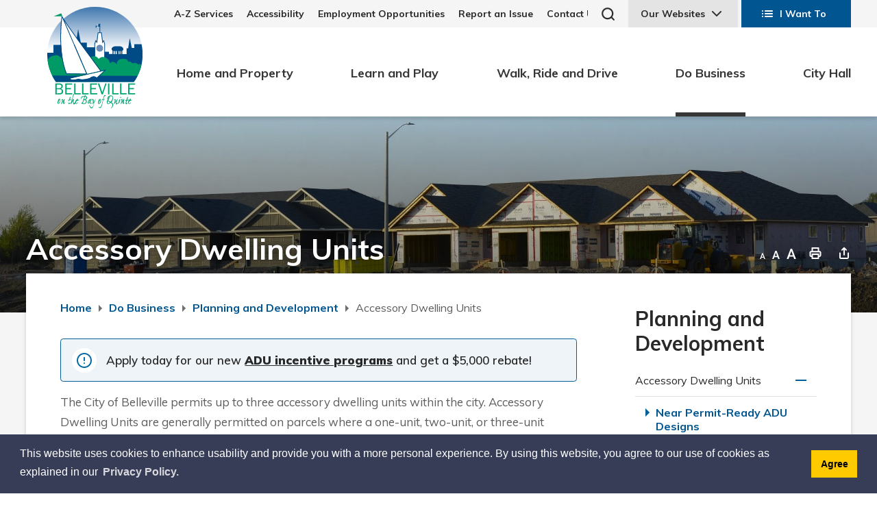

--- FILE ---
content_type: text/html; charset=utf-8
request_url: https://www.belleville.ca/en/do-business/accessory-dwelling-units.aspx
body_size: 35768
content:


<!DOCTYPE html>
<html lang="en" xml:lang="en" xmlns="http://www.w3.org/1999/xhtml">
<head>
<meta http-equiv="Content-Type" content="text/html; charset=utf-8" />


<script type="text/javascript">
    var esol_ico_width = 0;

    try {
        esol_ico_width = window.innerWidth
            || document.documentElement.clientWidth
            || document.body.clientWidth;
    } catch (err) { }

    var iCreateObject =
    {
        isSiteInICreateMode: "False".toLowerCase() == "true",
        lang: "en",
        isIe8: false,
        corpHome: "https://www.belleville.ca/",
        corpRoot: "/",
        gaTrackingCode: '',
        isSiteInLocalDevelopment: 'False'.toLowerCase() == "true",
        calendarUrl: 'https://calendar.belleville.ca/',
        isSiteInPreviewMode: 'False'.toLowerCase() == "true",
        isiCreateGeneratedPage: 'False'.toLowerCase() == "true",
        newsFeeds: {},
        isMobile: esol_ico_width <= 767,
        iCreateTheme: '',
        fullPageUrl: 'https://www.belleville.ca/en/do-business/accessory-dwelling-units.aspx',
        iCreatePageId: 80546,
        iCreateHome: 'https://ic12.esolg.ca/',
        editorHotKey: 'f9_f9',
        newsEmergencyBannerUrl: '/Modules/NewsModule/services/getAlertBannerFeeds.ashx',
        newsHost: '',
        languageResources: {"Modules_News_controls_Global_ViewMoreLinkTitle":"Click to view all news","Modules_News_controls_Global_PauseAlert":"Pause","Modules_News_BlogComments_ErrorAuthorInvalidCharacters":"Comment Author include invalid characters","Common_includes_quicklinksAdvanced_Section3HeaderText":"News Centre","Modules_email_emailattachment_Instructions":"Please enter your email address, subject and message, and click the \"Send Email\" button.  If your request requires follow-up, please be sure to include your full name, day-time phone number and any relevant address information in the text of your email message.","Common_Includes_skipNavigation_SkipContentTitleText":"Skip Navigation and go to Content","Modules_News_Search_RefreshText":"Refresh","Modules_News_BlogPost_FeedLabel":"Feed","Modules_PageSubscription_GetPageSubscriptionForm_LastNameLabel":"Last Name","Modules_PageSubscription_GetPageSubscriptionForm_EmailFormatError":"Email is a not in valid email format.","Modules_News_index_BackLinkTitleText":"Back to News","Modules_News_BlogSearch_CommentsLinkAltText":"link to Comments","Modules_News_controls_EmergencyAlertBanner_AttachmentTitle":"Attachments","Modules_PageSubscription_GetPageSubscriptionForm_LastNameError":"Last Name is a required field","Modules_News_BlogPost_ItemPlaceholder":"Enter item","Modules_AtoZ_BackToTop":"Back to Top","Modules_News_BlogComments_SubmitText":"Submit","Modules_search_hosted_OccurrencesText":"\u003cstrong\u003eoccurrences\u003c/strong\u003e:","Modules_Contact_Controls_BasicSearch_SearchFormLegend":"Search","Modules_News_BlogComments_ErrorAuthorBlank":"Comment Author must not be blank","Modules_email_Global_SubmitTitleText":"Click to Send Email","Modules_AtoZ_BackToTopTitleText":"Click to go Back To Top","Modules_News_Global_NewPostLinkTitle":"New Post","Modules_search_controls_Global_PlaceHolderText":"Search","Modules_email_emailattachment_NoIdError":"No Id has been specified please try again...","Modules_News_Global_RelatedPhotosText":"Related Photos","Modules_search_hosted_BasicSearchLabelText":"Basic Search","Modules_email_emailattachment_ErrorName":"Your name is required.","Common_Includes_popups_footerPopupCalendarC_Zone2Title":"Programs","Modules_News_BlogPost_PostText":"Post","Common_Includes_popups_footerPopupCalendarC_Zone1Title":"Events","Modules_News_BlogPost_ContactEmailLabel":"Contact Email","Common_Includes_headInterior_TableScrollMessage":"Scroll right to view complete table","Modules_News_Global_AttachmentsHeading":"Attachments","Modules_PageSubscription_controls_pageSubscriptionButton_ButtonText":"Notify Me","Common_includes_facebookTicker_FacebookTitleText":"Link to Twitter","Common_Includes_IdLikeToDropdown_IdLikeToText":"I want to...","Modules_News_BlogPost_ImagesLabel":"Images (Image types allowed: PNG, JPEG, BMP, GIF)","Common_includes_quicklinksAdvanced_Section5ImageAltText":"Locate a Facility Image","Modules_Calendar_controls_Global_ViewAllTitleText":"View All Events","Modules_News_Search_PageNumberText":"Page Number","Modules_PageSubscription_GetPageSubscriptionForm_FormTitleText":"Subscribe to","Modules_News_BlogSearch_ArchiveHeaderText":"Archive","Modules_PageSubscription_GetPageSubscriptionForm_FirstNameLabel":"First Name","Modules_PageSubscription_GetPageSubscriptionForm_FirstNameError":"First Name is a required field","Modules_News_BlogPost_AttachmentLabel":"Attachments (Document types allowed: PDF, DOC, DOCX, XLS, XLSX)","Common_scripts_youTubePlayer_DescriptionTitleText":"Description","Modules_email_Global_CharactersRemaining":"characters left","Modules_News_Search_SearchBoxPlaceholder":"Search News...","Common_Includes_twitterFeed_ViewAllTitleText":"Link to Twitter","Modules_PDFBuilder_AddButtonText":"Add to Report","Common_Layouts_Homepage_TwitterFeedText":"Latest Tweets","Modules_News_BlogComments_CommentText":"Comment","Common_error_ErrorText":"Error","Common_Layouts_Global_MainMenuButton":"Menu","Common_includes_socialLinks_FollowUsText":"Follow Us","Modules_email_Global_SubmitText":"Send Email","Modules_email_emailattachment_AttachmentDelete":"Remove attached file","Common_Includes_IdLikeToDropdownMega_ViewAllText":"View All..","Modules_News_BlogPost_CancelText":"Cancel","Modules_News_BlogComments_CommentPluralText":"Comments","Modules_search_controls_search_SearchButtonAlt":"Go!","Common_scripts_youTubePlayer_TitleText":"Title","Modules_Contact_Controls_BasicSearch_SearchResultsHeading":"Search Results","Modules_Contact_Controls_PhoneDirectory_DialLinkTitleText":"Click to dial","Common_Layouts_Global_PauseText":"Pause","Modules_Contact_Controls_PhoneDirectory_CollapseAllText":"Collapse All","Modules_email_Global_CloseWindowText":"Close this Window","Modules_News_confirm_ErrorMessage":"Unfortunately an error has occured while processing your confirmation. \u003cbr /\u003e We apologize for the inconvenience.","Modules_News_controls_Global_ErrorFeed":"An error occurred - Unable to pull content","Modules_News_BlogComments_DislikeText":"Dislike","Modules_News_BlogComplete_BackToItemText":"Back to Item","Common_Layouts_Global_LogoAltText":"City of Belleville Logo","Common_Includes_mobileSubNavContainer_SubNavTitle":"More in this Section...","Modules_email_emailattachment_ErrorCaptcha":"Please select the \"I\\\u0027m not a robot\" button and try again.","Modules_News_BlogSearch_PostListTitle":"Latest Posts","Modules_search_hosted_BasicSearchPanelTitle":"Basic Search","Modules_email_emailattachment_ErrorMessage":"Invalid message. Your message should contain at least 1 character and no more than 2000.\\r\\nYou have entered","Modules_Polling_GetCurrentPoll_SubmitPollText":"Vote Now!","Modules_email_MailTo_NameLabel":"Your Name","Common_Includes_Actions_PrintPage":"Print This Page","Common_includes_quicklinksAdvanced_Section6HeaderText":"Contact Us","Modules_News_BlogPost_ErrorInvalidImage":"is not a valid image file.","Modules_Polling_PollFeedError":"Unable to pull Poll data","Common_Includes_IdLikeTo_ViewAllTitleText":"View More for","Common_Includes_LocateFacility_ViewAllText":"View All...","Modules_search_hosted_NoResults":"No Search Results","Modules_News_BlogSearch_SearchHeaderText":"Search","Common_scripts_responsiveScripts_MainNavToggleText":"Toggle section","Modules_News_index_RSSAltText":"Open new window to subscribe via RSS","Common_Includes_FooterNav_DesignedByText":"By GHD Digital","Common_Includes_mobileDropdown_CloseIconAltText":"Close menu icon","Modules_email_MailTo_RecipientEmailLabel":"Recipient Email","Modules_AtoZ_JavascriptDisabled":"\u003cp\u003eJavaScript Disabled. \u003c/p\u003e\u003cp\u003ePlease enable JavaScript to view this content.\u003c/p\u003e","Modules_News_BlogPost_ErrorMaxAttachments":"You have reached the maximum number of attachments allowed","Modules_search_hosted_SortByRelevence":"relevance","Modules_ChartingModule_ChartError":"An error occurred retrieving the chart","Modules_News_Global_BackToSearchTitle":"Link back to search page","Common_Includes_IdLikeToDropdownMega_IdLikeToText":"I\u0027d Like To...","Modules_News_BlogComments_CommentLabel":"Comment (maximum of 500 characters)","Modules_AtoZ_controls_AtoZBar_TitleText":"A to Z Listing","Modules_News_Global_TwitterShareText":"Tweet","Modules_News_BlogPost_Expiration90":"90 days","Modules_News_BlogPost_Expiration15":"15 days","Modules_News_BlogPost_Expiration30":"30 days","Modules_News_BlogPost_Expiration60":"60 days","Common_Login_ForgotPasswordText":"Forgot Password?","Modules_Calendar_controls_CalendarSocialTab_TitleText":"Events Calendar","Common_Includes_GoogleTranslate_GoogleTranslate_Text":"Translate","Modules_search_hosted_FindResultsText":"Find Results","Modules_News_BlogComments_CommentHeadingText":"Post a Comment","Modules_Calendar_controls_Global_NoEventsText":"No Events","Modules_News_controls_BrowserAlertBanner_CloseText":"Close Browser Alert Banner","Modules_email_emailattachment_EmailError":"We were unable to send your email at this time please try again later.","Modules_Contact_controls_PhoneDirectory_ExpandContactText":"Expand bullet for","Modules_email_MailTo_ValidationHeaderText":"The following errors require your immediate attention:","Modules_email_emailattachment_EmailLabel":"Your email Address","Modules_News_BlogPost_NewPostHeadingText":"New Post","Common_includes_quicklinksAdvanced_Section4TitleText":"Attend an Event","Common_idliketo_IdLikeToText":"I Want To","Common_Includes_subNavTrigger_Text":"Menu","Modules_Calendar_controls_Global_FeedErrorText":"An error occured","Common_includes_facebookTicker_ErrorText":"An error occurred - Unable to pull content","Modules_search_controls_search_SearchButtonText":"Go!","Modules_Polling_PollResults_VotesLabel":"Votes","Modules_News_Search_NextPageText":"Go to next page","Modules_News_BlogComments_NameLabel":"Name","Modules_News_confirm_SuccessMessage":"Thank you for confirming your subscription; you will now receive our news items directly in your inbox.","Common_Includes_SocialMediaPlugin_PostedText":"Posted:","Modules_Calendar_controls_miniCalendar_PrevText":"View previous month","Modules_search_hosted_SearchAll":"Show Results for All Sites","Modules_Contact_Controls_BasicSearch_KeywordLabel":"Keyword","Common_Includes_IdLikeToDropdownMega_IdLikeToLinkTitleText":"View our I\u0027d Like To... page","Common_includes_quicklinksAdvanced_Section5HeaderText":"Locate a Facility","Modules_News_BlogPost_NamePlaceholder":"Your name","Modules_News_Global_BackToSearchText":"Back to Search","Modules_email_MailTo_CommentsLabel":"Comments","Modules_email_emailattachment_ErrorMessageAfterText":"character(s)","Modules_News_BlogSearch_CommentsText":"Comments","Modules_ChartingModule_DataSeriesColTitle":"Name","Modules_Contact_Controls_CategoryAtoZ_LetterLinkTitle":"Jump to","Modules_Contact_Controls_BasicSearch_SearchButtonText":"Search","Modules_News_BlogPost_SubscribeButtonText":"Subscribe to Blog","Modules_Calendar_controls_Global_EventLinkTitleText":"View event","Modules_News_Search_LastPageText":"Go to last page","Modules_News_BlogPost_ContactNameLabel":"Contact Name","Common_includes_quicklinksAdvanced_Section5TitleText":"Locate a Facility","Modules_News_Services_getTopFiveBlogs_NoBlogText":"No Blogs","Modules_search_hosted_PagingNext":"Next","Modules_search_hosted_PagingText":"Viewing {0} to {1} of {2} results","Common_Includes_subNavTrigger_IconAltText":"Show or hide navigation","Modules_PageSubscription_GetPageSubscriptionForm_EmailLabel":"Email Address","Modules_PageSubscription_GetPageSubscriptionForm_EmailError":"Email is a required field","Modules_News_Search_AccordionOpenCloseText":"Expand/Minimize","Modules_News_controls_Global_PauseAlertTitleText":"Pause Alert","Common_Includes_socialCornerLinks_IconImageAltText":"Social Corner icon","Common_includes_quicklinksAdvanced_Section2HeaderText":"Stay Informed","Modules_News_BlogPost_ContactPhoneLabel":"Contact Phone","Common_includes_twitterTicker_TwitterTitleText":"Link to Twitter","Modules_News_BlogPost_ErrorCreatingBlog":"Error occurred while creating blog item.","Modules_News_BlogPost_SubmitText":"Submit","Common_includes_quicklinksAdvanced_Section3TitleText":"News Centre","Modules_email_MailTo_ErrorYourEmailInvalid":"Sender email is invalid","Modules_News_BlogPost_DescriptionLabel":"Description","Modules_News_Search_ReadMoreText":"Read More","Modules_News_BlogPost_ErrorInvalidDocument":"is not a valid document file.","Modules_search_hosted_ClearButtonText":"Clear","Modules_Polling_GetCurrentPoll_ViewPollResultsTitleText":"Click to View Results","Modules_PDFBuilder_PrintButtonTitleText":"Click to review, download and print report","Modules_News_BlogPost_PostingExpirationLabel":"Expiration Date","Common_Includes_socialMediaPlugin_TwitterViewAllText":"View Twitter Page...","Modules_Polling_PollResults_BackText":"Back","Modules_search_hosted_KeywordAllText":"with \u003cstrong\u003eall of the words\u003c/strong\u003e:","Modules_email_emailattachment_ErrorFileTooLarge":"File Size exceeds {0}MB file limit...","Modules_News_Search_ReadMoreTitleText":"Read More","Modules_search_hosted_KeywordExactText":"with the \u003cstrong\u003eexact phrase\u003c/strong\u003e:","Common_Includes_Actions_TextDecrease":"Decrease text size","Common_includes_quicklinksAdvanced_Section4HeaderText":"Attend an Event","Common_Includes_IdLikeTo_ViewAllLinkText":"View More...","Modules_News_BlogComments_LikeText":"Like","Modules_News_BlogPost_ContactEmailPlaceholder":"Enter email","Modules_News_Search_PageConnectorText":"of","Modules_News_BlogPost_ErrorFileReaderNotSupport":"This browser does not support HTML5 FileReader.","Common_includes_quicklinksAdvanced_Section2ImageAltText":"Stay Informed Image","Common_Includes_Share_ShareImageAlt":"Share This Page","Modules_News_controls_Global_JavascriptDisabledText":"JavaScript is disabled. Please enable JavaScript to view this content.","Modules_News_BlogComments_ErrorCaptcha":"Google Authentication (I\u0027m not a robot) must be checked.","Modules_News_controls_NewsSocialTab_HeaderLinkTitleText":"News","Modules_News_BlogSearch_ArchiveMonthPlaceholderText":"Select Month","Common_Includes_subFooter_TwitterPauseText":"Pause","Modules_email_MailToTemplate_TemplateText":"{5} ({0}) has sent you information from the \u003ca href=\u0027{1}\u0027\u003e{2}\u003c/a\u003e website.\u003cbr /\u003e\u003cbr /\u003e\r\n\u003cb\u003eMessage:\u003c/b\u003e\u003cp style=\u0027padding: 20px;\u0027\u003e{3}\u003c/p\u003e","Modules_News_BlogComments_ReplyTitleText":"Click to reply","Modules_Contact_Controls_PhoneDirectoryWithPhoto_NoImageAltText":"No image to display","Modules_Polling_GetCurrentPoll_ErrorNoOptionSelected":"Please select an option","Modules_News_Global_NoResults":"No Results Found","Common_Includes_interiorQuicklinks_QuickLinksTitle":"Quick Links","Modules_News_controls_Global_BrowserAlertBannerCloseText":"Close Old Browser Notification","Modules_search_hosted_KeywordAnyText":"with \u003cstrong\u003eat least one\u003c/strong\u003e of the words:","Modules_Polling_GetCurrentPoll_SubmitPollTitleText":"Click to Vote Now!","Modules_email_MailTo_ErrorYourEmailRequired":"Sender email is a required field","Modules_News_BlogPost_ItemLabel":"Item","Modules_search_hosted_AdvancedSearchText":"Advanced Search","Modules_News_BlogPost_ErrorNoCategory":"Category must be selected","Modules_Feedback_FeedbackText":"Feedback","Modules_News_Global_ErrorArticleNotFound":"The item you are looking for either doesn\u0027t exist or has been removed from the site. Sorry for the inconvenience.","Modules_AtoZ_SameWindowText":"View our","Modules_News_BlogPost_ErrorFileTooBig":"file size is over 1MB.","Modules_News_BlogPost_CategoryLabel":"Category","Modules_Polling_GetCurrentPoll_ErrorAlreadySubmitted":"You have already submitted a response to this poll!","Modules_email_emailattachment_EmailTemplate":"{0}{0}-------------------------------------{0}Origin: {1}{0}-------------------------------------{0}{0}This email was sent to you by {2} through {3}.","Modules_News_Global_PostedDateText":"Posted on","Common_Includes_Actions_Email":"Email This Page","Modules_News_controls_Global_NextAlertTitleText":"Next Alert","Modules_News_controls_BrowserAlertBanner_Message":"It appears you are trying to access this site using an outdated browser.  As a result, parts of the site may not function properly for you.  We recommend updating your browser to its most recent version at your earliest convenience.","Common_Layouts_Interior_RelatedLinksText":"Related Links","Common_Layouts_Global_MainMenuClose":"Close main menu","Common_includes_quicklinksAdvanced_Section6TitleText":"Contact Us","Modules_PageSubscription_GetPageSubscriptionForm_SubscribeText":"Subscribe","Common_includes_quicklinksAdvanced_Section1SubHeaderText":"You spoke, we acted...","Modules_Calendar_controls_Global_LoadingText":"Loading","Modules_News_BlogComments_CategoryText":"Category","Modules_News_Search_SearchButtonTitleText":"News Search","Modules_Calendar_controls_miniCalendar_MonthTitleText":"View","Common_scripts_icrtTicker_PlayText":"Play","Common_includes_quicklinksAdvanced_Section1HeaderText":"Get Involved","Modules_Contact_Controls_PhoneDirectoryWithPhoto_EditButtonText":"Edit","Modules_News_Search_SearchBoxTitle":"Search News","Modules_News_BlogPost_NameLabel":"Name","Modules_Polling_PollResults_ChoiceLabel":"Choice","Modules_email_emailattachment_NameLabel":"Your Name","Modules_email_scripts_DisabledMessage":"Sorry, email is disabled within iCalendar or iBlog generated pages","Common_Includes_subFooter_TwitterFeedTitleText":"Recent Tweets","Modules_email_emailattachment_AttachmentDeleteText":"Remove","Modules_PageSubscription_Global_CloseText":"Close","Modules_PDFBuilder_AddLinkTitleText":"Click to add this page to the report","Modules_search_hosted_ShowText":"Show","Modules_News_controls_Global_LoadingText":"Loading...","Modules_News_controls_Global_NextAlertText":"Next","AriaLabel_Common_GoogleTranslate":"Google Translate Widget","Modules_News_BlogComments_ErrorCommentBlank":"Comments must not be blank.","Common_Includes_skipNavigation_SkipContentText":"Skip to Content","Common_Includes_subFooter_TwitterIconAltText":"Twitter logo","Modules_email_emailattachment_ErrorInvalidEmail":"Invalid email address.","Modules_email_MailTo_ErrorEmailRequired":"Recipient email is a required field","Modules_News_BlogComments_PostedBy":"Posted By","Modules_News_BlogSubmitSuccess_BackText":"Back","Modules_email_emailattachment_EmailSuccess":"Your email has been sent...","Modules_email_MailTo_ErrorSendingEmail":"Could not send email","Modules_search_hosted_OccurrencesAnywhere":"anywhere in the page","Common_Layouts_Global_LogoLinkText":"Click to return to the homepage","Modules_search_hosted_OccurrencesUrl":"in the URL of the page","Modules_News_controls_Global_PreviousAlertText":"Previous","Modules_email_MailTo_Instructions":"To email this page, fill in the form below and click the \u003cem\u003eSend Email\u003c/em\u003e button","Modules_search_hosted_KeywordExcludeText":"\u003cstrong\u003ewithout\u003c/strong\u003e the words:","Common_Includes_footerSitemap_ViewAllLinkText":"View All...","Common_Includes_Share_EmailText":"Email","Common_Includes_mobileNav_MenuIconAltText":"Main menu icon","Common_includes_quicklinksAdvanced_Section1TitleText":"Get Involved","Modules_News_BlogSearch_SearchText":"Search","Modules_email_emailattachment_AttachmentAdd":"Add attachment","Modules_AtoZ_controls_AtoZBar_LinkTitleText":"a to z","Common_Includes_Share_ShareProviderImageAlt":"Open new window to share this page via","Common_includes_twitterTicker_ErrorText":"An error occurred - Unable to pull content","Common_includes_quicklinksAdvanced_Section1ImageAltText":"Get involved image","Modules_News_BlogSearch_SearchPlaceholderText":"What are you looking for?","Modules_News_BlogComplete_ThankYouMessage":"Thank you for submitting your comments.","Common_sitemap_SiteMapText":"Sitemap","Modules_search_hosted_OccurrencesTitle":"in the title of the page","Modules_search_hosted_PagingPrevious":"Previous","Modules_email_emailattachment_MessageLabel":"Your Message","Modules_Calendar_controls_Global_ViewAllText":"View More","Common_scripts_youTubePlayer_DescriptionText":"Created using HTML elements, videos are loaded and played from the server or Youtube.","Modules_Calendar_controls_miniCalendar_NextText":"View next month","Modules_News_BlogComments_ReplyText":"Reply","Modules_email_Global_CloseWindowTitleText":"Close this Window","Modules_News_controls_BrowserAlertBanner_AlertTitle":"Browser Compatibility Notification","Modules_search_hosted_SearchButtonText":"Search","Modules_search_hosted_SearchSiteOnly":"Show Results for This Site Only","Common_Includes_breadCrumbs_HomeText":"Home","Modules_News_BlogSubmitSuccess_SuccessMessage":"Thank you for submitting your item.","Modules_News_BlogSubmitSuccess_BackTitleText":"link back to submit a blog page","Modules_News_BlogPost_ContactNamePlaceholder":"Enter name","Modules_News_controls_Global_ViewMoreText":"View all news","Modules_PageSubscription_ConfirmationDialog_TitleText":"Page Subscription Confirmation","Modules_News_Search_PageNumberTotalText":"Displaying","Modules_News_BlogPost_ErrorMaxImages":"You have reached the maximum number of images allowed","Common_Includes_Share_EmailImageAlt":"Email this page","Modules_News_Global_SubscribeText":"Subscribe","Common_Layouts_Homepage_NewsTickerTitle":"Latest News","Modules_News_controls_Global_PreviousAlertTitleText":"Previous Alert","Modules_News_Search_MonthNames":"[\u0027January\u0027, \u0027February\u0027, \u0027March\u0027, \u0027April\u0027, \u0027May\u0027, \u0027June\u0027, \u0027July\u0027, \u0027August\u0027, \u0027September\u0027, \u0027October\u0027, \u0027November\u0027, \u0027December\u0027]","Modules_email_scripts_NotSupportedMessage":"Your browser is not capable of performing this operation!","Common_Includes_popups_footerPopupCalendarA_Zone3Title":"Upcoming Events","Modules_News_controls_NewsSocialTab_HeaderText":"News","Modules_search_ResultsTitle":"Search Results","Modules_PageSubscription_GetPageSubscriptionForm_PageSubscriptionTitle":"Page Subscription","Modules_email_MailTo_YourEmailLabel":"Your Email","Common_Includes_breadCrumbs_HomeTitleText":"Homepage ","Modules_News_Global_CharacterCountLabel":"Character count","Modules_News_Global_FacebookLikeTitle":"facebook like button","Modules_email_emailattachment_BrowseTitleText":"Browse to select a file","Modules_email_emailattachment_AttachmentLabel":"Attachment","Modules_Polling_PollResults_ThankYouMessage":"Thank you for your submission!","Common_Includes_mobileDropdown_CloseLinkText":"Close menu","Common_scripts_icrtTicker_PauseText":"Pause","Modules_email_MailTo_ErrorEmailInvalid":"Recipient email is invalid","Modules_News_BlogSearch_FeaturePostsHeaderText":"Featured Posts","Common_includes_browseAloud_BrowseAloudText":"BrowseAloud","Modules_Contact_Controls_PhoneDirectory_ExpandAllText":"Expand All","Modules_search_hosted_ToggleText":"Toggle","Modules_AtoZ_LoadingMessage":"Loading...","Modules_News_Search_FirstPageText":"Go to first page","Modules_News_Global_MaxCharactersReached":"Reached maximum characters allowed","Common_includes_quicklinksAdvanced_Section2TitleText":"Stay Informed","Modules_search_hosted_ResultsTitle":"Search Results","Modules_News_controls_Global_EmergencyAlertBannerCloseText":"Close Alert Banner","Common_Includes_socialCornerLinks_LinkTitleText":"Social Corner","Modules_News_BlogComments_ErrorInvalidCharacters":"Comments include invalid characters","Modules_News_Global_SubscribeTitleText":"Click to subscribe","Modules_email_emailattachment_EmailAutoReplyBodyTemplate":"This message is to confirm receipt of your recent email to the {1}{0}{0}Thank you,{0}{1}","Common_Includes_socialMediaPlugin_TwitterViewAllTitleText":"View Our Twitter Page","Modules_PDFBuilder_AddButtonTitleText":"Click to add this page to the report","Modules_News_Global_NewPostLinkText":"New Post","Modules_News_BlogPost_PostingDateTimeLabel":"Posting Date \u0026amp; Time","Modules_Polling_PollResults_BackTitleText":"Click to go Back","Modules_News_controls_Global_PlayAlert":"Play","Modules_Polling_GetCurrentPoll_ViewPollResultsText":"View Results","Modules_email_emailattachment_SubjectLabel":"Subject","Modules_News_Global_PostedOnText":"Posted On","Modules_email_emailattachment_AttachmentMaximum":"Maximum number of attachments reached","Modules_News_BlogPost_DetailText":"Details","Modules_PageSubscription_GetPageSubscriptionForm_CaptchaError":"Please check I\u0026apos;m not a robot.","Common_Includes_Actions_TextDefault":"Default text size","Common_Layouts_Global_PauseTitle":"Pause","Common_includes_quicklinksAdvanced_Section4ImageAltText":"Attend an Event Image","Modules_News_Search_PreviousPageText":"Go to previous page","Modules_News_BlogPost_ContactPhonePlaceholder":"Enter phone","Modules_News_BlogComplete_BackToItemTitleText":"Click to go back to item","Common_pagenotfound_PageNotFoundText":"Page Not Found","Common_Includes_socialCornerLinks_Text":"Social Corner","Modules_News_controls_EmergencyAlertBanner_AttachmentLinkTitle":"Click to view","Common_Includes_twitterFeed_ErrorText":"An error occurred - Unable to pull content","Modules_PDFBuilder_PrintButtonText":"Download and Print Report","Modules_News_index_BackLinkText":"Back to Search","Common_includes_quicklinksAdvanced_Section3ImageAltText":"News Centre Image","Modules_News_BlogSearch_ItemLinkTitle":"View item","Modules_AtoZ_NewWindowText":"Open new window to view","Modules_PDFBuilder_LogoAltText":"City of Belleville Logo","Modules_Calendar_controls_Global_JavascriptDisabled":"JavaScript is disabled. Please enable JavaScript to view this content.","Modules_Polling_GetCurrentPoll_PollNotAvailable":"Poll Not Available","Modules_News_controls_NewsFeedPlugin_PluginTitleText":"News","Common_Includes_Actions_TextIncrease":"Increase text size","Common_scripts_youTubePlayer_FeedErrorText":"Error retrieving youtube feed","Modules_search_controls_search_SearchButtonTitle":"Click to view search page.","Modules_PDFBuilder_AddLinkText":"+","Common_includes_quicklinksAdvanced_Section6ImageAltText":"Contact Us","Common_Includes_mobileNav_ContactIconAltText":"Contact Us","Modules_PageSubscription_GetPageSubscriptionForm_CancelText":"Or Cancel","Modules_email_emailattachment_EmailAutoReplySubject":"(Automatic Reply) Thank you for contacting the ","Common_scripts_youTubePlayer_ChannelUserErrorText":"Error, the user/channel provided either was not found or has no data","Modules_Polling_PollResults_TotalLabel":"% Total","Modules_search_hosted_SortByText":"\u003cstrong\u003esort\u003c/strong\u003e by:","Common_includes_quicklinksAdvanced_Section1Icon1Alt":"Get Involved","Common_includes_quicklinksAdvanced_Section1Icon3Alt":"Get Involved","Common_includes_quicklinksAdvanced_Section1Icon2Alt":"Get Involved","Common_includes_quicklinksAdvanced_Section1Icon4Alt":"Get Involved","Modules_search_hosted_SortByDate":"date","Modules_News_BlogComments_ErrorCommentTooLong":"Comments must be less than 500 characters."},
        siteTitle: 'City of Belleville',
        iCreateVirtualDir: '/11202211_Belleville/'
        //,isSiteInDebugMode: 'False'
    }

    var myStringArray = "".split(',');
    for(var i = 0; i < myStringArray.length; i++)
    {
        var mySubstring = myStringArray[i].split('|');
        iCreateObject.newsFeeds[mySubstring[0]] = mySubstring[1];
    }

    try {
        if (document.location.href.toLowerCase().indexOf('https://') == 0) {
            iCreateObject.corpHome = 'https://' + iCreateObject.corpHome.substring(8);
        }
    } catch (err) { }

    if (iCreateObject.isSiteInLocalDevelopment)
        console.log(iCreateObject);

</script>


<meta http-equiv="Content-Style-Type" content="text/css">
<meta http-equiv="Content-Script-Type" content="text/javascript">
<meta name="viewport" content="width=device-width, initial-scale=1.0, minimum-scale=1.0, user-scalable=yes" />
<meta http-equiv="X-UA-Compatible" content="IE=edge">




<link href="https://fonts.googleapis.com/css?family=Muli:400,400i,600,600i,700,700i,900&display=swap" rel="stylesheet" type="text/css">
<link rel="apple-touch-icon" sizes="180x180" href="/apple-touch-icon.png" />
<link rel="icon" type="image/png" href="/favicon-32x32.png" sizes="32x32" />
<link rel="icon" type="image/png" href="/favicon-16x16.png" sizes="16x16" />
<link rel="mask-icon" href="/safari-pinned-tab.svg" color="#5bbad5" />

<link rel="manifest" href="/site.webmanifest" />
<meta name="msapplication-TileColor" content="#f5f5f5"/>
<meta name="theme-color" content="#ffffff"/>

<link href="/Common/styles/styles.css?v=5" rel="stylesheet" type="text/css" media="screen" />
<link href="/Common/styles/icreate.css" rel="stylesheet" type="text/css" media="screen" />
<link href="/Common/styles/print.css" rel="stylesheet" type="text/css" media="print" />
<link href="https://js.esolutionsgroup.ca/js/libs/media-element/2.13.2/mediaelementplayer.min.css" rel="stylesheet" type="text/css" media="screen" />

 <!-- Modernizr needs to be in head to preview FOUC. Best after stylesheet references -->
<script type="text/javascript" src="/Common/scripts/modernizr.min.js"></script>

<script type="text/javascript" src="https://js.esolutionsgroup.ca/js/libs/jquery/1.11.2/jquery.min.js"></script>

<link href="https://js.esolutionsgroup.ca/js/libs/jquery-ui/1.10.4/resources/themes/base/jquery-ui.min.css" rel="stylesheet" type="text/css" media="screen" />
<script type="text/javascript" src="https://js.esolutionsgroup.ca/js/libs/jquery-ui/1.11.2/jquery-ui.min.js"></script>
<script type="text/javascript" src="https://js.esolutionsgroup.ca/js/libs/jquery_cookie/1.4.0/jquery.cookie.min.js"></script>
<script type="text/javascript" src="https://js.esolutionsgroup.ca/js/libs/hover-intent/1.8.0/jquery.hoverIntent.min.js"></script>
<script type="text/javascript" src="https://js.esolutionsgroup.ca/js/libs/jquery_superfish/1.7.4/superfish.min.js"></script>
<script type="text/javascript" src="https://js.esolutionsgroup.ca/js/libs/media-element/2.13.2/mediaelement-and-player.min.js"></script>
<script type="text/javascript" src="https://js.esolutionsgroup.ca/js/libs/icreate-date/1.0.0/icrt-toDateTimeString.min.js"></script>
<script type="text/javascript" src="https://js.esolutionsgroup.ca/js/libs/jquery_linkify/1.1.6/jquery.linkify.min.js"></script>
<script type="text/javascript" src='/Common/scripts/general.js'></script>
<script type="text/javascript" src='/Common/scripts/quicklinks-dropdown.js'></script>
<script type="text/javascript" src='/Common/scripts/jquery.matchHeight-min.js'></script>
<script type="text/javascript" src='/Modules/email/scripts/email.js'></script>




<script type="text/javascript">
    $(function () {
            // For Compare Mode
            if (iCreateObject.isSiteInICreateMode && iCreateObject.isiCreateGeneratedPage) {
                $("#uberMain").addClass("compare-mode");
            }
		// Drop-down lists
		$('#nav').superfish({cssArrows: false,speed: 'normal',speedOut: 'fast'});

		if (!iCreateObject.isSiteInICreateMode) {
			$('video,audio').mediaelementplayer({
				// if the <video width> is not specified, this is the default
				defaultVideoWidth: 480,
				// if the <video height> is not specified, this is the default
				defaultVideoHeight: 270,
				// if set, overrides <video width>
				videoWidth: -1,
				// if set, overrides <video height>
				videoHeight: -1,
				// width of audio player
				audioWidth: 400,
				// height of audio player
				audioHeight: 30,
				// initial volume when the player starts
				startVolume: 0.8,
				// useful for <audio> player loops
				loop: false,
				// enables Flash and Silverlight to resize to content size
				enableAutosize: true,
				// the order of controls you want on the control bar (and other plugins below)
				features: ['playpause', 'progress', 'current', 'duration', 'tracks', 'volume', 'fullscreen'],
				// Hide controls when playing and mouse is not over the video
				alwaysShowControls: false,
				// force iPad's native controls
				iPadUseNativeControls: false,
				// force iPhone's native controls
				iPhoneUseNativeControls: false,
				// force Android's native controls
				AndroidUseNativeControls: false,
				// forces the hour marker (##:00:00)
				alwaysShowHours: false,
				// show framecount in timecode (##:00:00:00)
				showTimecodeFrameCount: false,
				// used when showTimecodeFrameCount is set to true
				framesPerSecond: 25,
				// turns keyboard support on and off for this instance
				enableKeyboard: true,
				// when this player starts, it will pause other players
				pauseOtherPlayers: true,
				// array of keyboard commands
				keyActions: []
			});
		}
	});

	function PrintScreen() {
		if (iCreateObject.isSiteInICreateMode) {
			showNAMessage();
		} else {
			window.print();
		}
	}
</script>


<link href="https://customer.cludo.com/css/overlay/cludo-search-default.min.css" type="text/css" rel="stylesheet" />
<!--[if lte IE 9]>
<script src="https://api.cludo.com/scripts/xdomain.js" slave="https://api.cludo.com/proxy.html" type="text/javascript"></script>
<![endif]-->

<link rel="stylesheet" type="text/css" href="https://cdnjs.cloudflare.com/ajax/libs/cookieconsent2/3.1.0/cookieconsent.min.css">
<script src="https://cdnjs.cloudflare.com/ajax/libs/cookieconsent2/3.1.0/cookieconsent.min.js"></script>
<script>
    window.addEventListener("load", function() {
        var popupElement;
        window.cookieconsent.initialise({
            palette: {
                "popup": {
                    "background": "#373D57"
                },
                "button": {
                    "background": "#ffca00"
                }
            },
            content: {
                "message": "This website uses cookies to enhance usability and provide you with a more personal experience.  By using this website, you agree to our use of cookies as explained in our ",
                "dismiss": "Agree",
                "link": "Privacy Policy.",
                "href": "www.belleville.ca/privacy",
                close: '&#x274c;',
            },
            "cookie": {
                "domain": ".belleville.ca",
                "path": "/",
                "expiryDays": "365"
            },
            onStatusChange: function(status, chosenBefore) {
                var hasConsented = this.hasConsented();
                if (hasConsented) {
                    document.body.classList.add("hasConsented");
                }
            },
            window: '<div role="dialog" aria-label="Cookie Prompt" aria-describedby="cookieconsent:desc" class="cc-window {{classes}}">{{children}}</div>',
            elements: {
                messagelink: '<span id="cookieconsent:desc" class="cc-message">{{message}} <a aria-label="Privacy Policy" tabindex="0" class="cc-link" href="https://{{href}}">{{link}}</a></span>',
                dismiss: '<a aria-label="Agree to cookie message" tabindex="0" class="cc-btn cc-dismiss">{{dismiss}}</a>',
            }
        }, function(popup) {
            popupElement = popup;
        }, function(err) {
            //console.error(err);
        });

        $(".cc-dismiss").keyup(function(event) {
            var code = event.keyCode || event.which;
            if (code == 13 || code == 27) { //Enter keycode
                popupElement.close();
            }
        });

        function hasClass(element, className) {
            document.body.classList.add("hasConsented");
        }

        var myDiv = document.getElementsByClassName('cc-window')[0];
        hasClass(myDiv, 'cc-invisible');
    });
</script>



<link href="/Common/styles/int.css?v=3" rel="stylesheet" type="text/css" media="screen" />

<script type="text/javascript">
    if (!$("script[src='https://js.esolutionsgroup.ca/js/libs/ios_slider/structure/1.3.42/jquery.iosslider.min.js']").length) {
        var script = document.createElement('script');
        script.setAttribute('src', 'https://js.esolutionsgroup.ca/js/libs/ios_slider/structure/1.3.42/jquery.iosslider.min.js');
        script.setAttribute('type', 'text/javascript');
        $('head').append(script);
    }
</script>


<script type="text/javascript">
    function icrt_table_resize() {
        if (!iCreateObject.isSiteInICreateMode || iCreateObject.isSiteInPreviewMode) {

            var contentWidth = ($('#printAreaContent').width());

            $('#printAreaContent table').each(function (index, item) {
                var contentRow = $(item).closest('.fbg-row');

                if ((contentRow.length && $(this).width() > $(contentRow).width()) || $(this).width() > contentWidth) {
                    if ($(this).parent('.tableContainer').length == 0){
                        $(this).wrap('<div class="tableContainer" />');
                        var wideTable = $(this).addClass('wideTable');

                        var wideTableContainer = $(wideTable).parent();
                        $('<div class="tableContainerHead">Scroll right to view complete table</div>"').insertBefore(wideTableContainer);
                    }
                } else if ((contentRow.length && $(this).width() <= $(contentRow).width()) || $(this).width() <= contentWidth) {
                    if ($(this).parent('.tableContainer').length > 0){
                        $(this).parent().siblings('.tableContainerHead').detach();
                        $(this).unwrap();
                        $(this).removeClass('wideTable');
                    }
                }
            });

        }
    }
    $(window).load(function () {
        setTimeout(function () {
            icrt_table_resize();
        }, 0);
    });
     $(window).resize(function() {
        setTimeout(function () {
            icrt_table_resize();
        }, 0);
    });
</script>

<!-- Twitter Timeline -->
<script>
	window.twttr = (function (d, s, id) {
		var js, fjs = d.getElementsByTagName(s)[0],
		t = window.twttr || {};
		if (d.getElementById(id)) return t;
		js = d.createElement(s);
		js.id = id;
		js.src = "https://platform.twitter.com/widgets.js";
		fjs.parentNode.insertBefore(js, fjs);

		t._e = [];
		t.ready = function (f) {
			t._e.push(f);
		};

		return t;
	}(document, "script", "twitter-wjs"));
</script>
<script type="text/javascript" src='/Common/scripts/icrtShortcut.js'></script>
<script type="text/javascript">
    if (typeof String.prototype.endsWith !== 'function') {
        String.prototype.endsWith = function (suffix) {
            return this.indexOf(suffix, this.length - suffix.length) !== -1;
        };
    }
    $(document).ready(function () {
        var redirectUrl;
        if (location.href.indexOf('/edit_') > -1) {
            redirectUrl = location.href.replace('/edit_', '/');
        } else {
            var icreateBaseUrl = 'https://ic12.esolg.ca/';
            if (!icreateBaseUrl.endsWith('/')) {
                icreateBaseUrl += '/';
            }
            
            redirectUrl = icreateBaseUrl + 'icreate/modules/pageeditor3/page.srv?pageId=80546';
            
        }
        $(document).icrtShortcut({
            shortcutKey: 'f9_f9',
            redirectUrl: redirectUrl
        });
    });

</script>

<title>
	
        
    Accessory Dwelling Units
        - City of Belleville
</title>
    <meta name="description" content="Information on Accessory Dwelling Units" />

<meta property="dcterms.issued" content="2025-06-25T09:13:30-0400" />
<meta property="og:title" content="Accessory Dwelling Units" />
<meta property="og:url" content="https://www.belleville.ca/en/do-business/accessory-dwelling-units.aspx" />
<meta property="og:description" content="Information on Accessory Dwelling Units" />
<meta property="og:image" content="https://www.belleville.ca/en/images/structure/news_avatar.jpg" />
<link rel="alternate" hreflang="x-default" href="https://www.belleville.ca/en/do-business/accessory-dwelling-units.aspx" />
<link rel="canonical" href="https://www.belleville.ca/en/do-business/accessory-dwelling-units.aspx" /><link rel="stylesheet" type="text/css" media="screen" href="/Modules/NewsModule/styles/EmergencyAlertBanners.css"></link><script type="text/javascript" src="/Common/scripts/textSize.js"></script><script type="text/javascript" src="https://js.esolutionsgroup.ca/js/libs/feedback-form/structure/2.9.1/feedbackStructure.min.js"></script><script type="text/javascript">$(function(){$(".feedbackLink").feedbackForm({
useDefaultIfNoIdIsSet: "True".toLowerCase() == "true",
baseUrl: "https://ic12.esolg.ca/feedback/api/1.0/",
getUrl: "client/11202211_Belleville/default-form/en",
jsServerUrl: "https://js.esolutionsgroup.ca/js/libs/feedback-form/",
previewMode: false,
showButton: true,
pageTitle: document.title.replace(" - City of Belleville", "").trim(),
buttonText: "",
feedbackFormId: $("#FeedbackFormId") === undefined ? "" : $("#FeedbackFormId").val(),
language: 'en'
})});</script><script type="text/javascript" src="/Modules/Polling/PollModule.js"></script><script type="text/javascript" src="https://js.esolutionsgroup.ca/js/libs/jquery_gallery/1.2.4/jquery.gallery.min.js"></script><script type="text/javascript">$(function () {
    $(".eSolutionsGroupPhotoGalleryV2PlaceholderDiv").each(function () {
        var method = $(this).attr("method");
        var id = $(this).attr("id");
        if (id != '') {
            $(this).load(id, function () { return method; })
        } else {
            $(this).html('');
        }
    })
});</script><script type="text/javascript" src="/Modules/Calendar/scripts/CalendarFeedPluginV2.js"></script></head>
<body>
    

    <div class='	'>
         
<div id="EmergencyBannerWrapperOuter" class="hide" >
    <div id="EmergencyBannerWrapper">
        <div id="EmergencyBannerWrapperInner">
            <div class="nocontent" id="EmergencyBanner" style="display: block;">
                <div class="bannerContainer" id="emergencyAlertBanners">
                    <div id="EmergencyBannerClose" role="region" aria-label="Close Alert Banner Notification">
                        <a class="Close" href="#" onclick="javascript: HideEmergencyAlertBanners();event.preventDefault();">Close Alert Banner</a>
                    </div>
                </div>
            </div>
        </div>
    </div>
</div>
        
    
    <input type="hidden" name="FeedbackFormId" id="FeedbackFormId" value="" />
    

        <div id="uber" class="interior interiorOnly en navTab04">

            <header>
                
<div id="skipContentWrapper" class="nocontent">			
    <a id="skipContentLink" title="Skip Navigation and go to Content" href="#mainContent">Skip to Content</a>			
</div>
                
<div id="headerTop">
    <div class="ic-container-fluid">
        <div id="topNavContainer" role="navigation" aria-label="Top Navigation">
             
<div id="topNav">
    <a title="View our A to Z services" href="/Modules/atoz/index.aspx">A-Z Services</a><a title="View our Accessibility page" href="/en/city-hall/accessibility.aspx">Accessibility</a><a title="View our Employment Opportunities page" href="/en/city-hall/employmentopportunities.aspx?_mid_=27446">Employment Opportunities</a><a title="Click here to report an issue" href="https://forms.belleville.ca/Report-an-Issue">Report an Issue</a><a title="Click here to contact us" href="/contact" class="contactbanner">Contact Us</a>    
</div>

            <div id="searchLink">
                <button id="searchBtn" data-modal-id="searchModal" aria-label="Open Search Modal">
                    <img src="/Common/images/structure/search-icon.svg" alt="Open Search Modal">
                    <span class="assistiveTech-only">Open Search Bar</span>
                </button>
            </div>

            <div id="websiteList"><button class="quickLink" aria-label="Open Our Website List">Our Websites</button><div class="quickDropDown dropDownContainer websiteListDropDown animated fadeIn"><div class="websiteListDropDownInner"><ul><li><a title="View our Glanmore page" href="https://www.glanmore.ca/en/index.aspx" target="_blank" rel="noopener noreferrer">Glanmore</a></li><li><a title="View our Recreation page" href="https://www.quintesportsandwellnesscentre.ca/en/index.aspx?_mid_=27461" target="_blank" rel="noopener noreferrer">Recreation</a></li><li><a title="View our Library page" href="https://bellevillelibrary.ca/?_mid_=27462" target="_blank" rel="noopener noreferrer">Library</a></li><li><a title="View our Archives" href="https://www.cabhc.ca/" target="_blank" rel="noopener noreferrer">Archives</a></li></ul></div></div></div>

            <div id="idLikeToLink">
                <button id="idLikeToBtn" data-modal-id="idLikeToModal" aria-label="Open I Want To Modal Box">
                    <span class="idLikeToBtnImage">
                        <img class="svg" src="/Common/images/structure/idliketo-menu-icon.svg" alt=""></span>
                    <span class="idLikeToBtnText">I Want To</span>
                </button>
            </div>
        </div>
    </div>
</div>
<!--headerTop-->


                <div id="headerInner">
                    <div id="headerLeft">
                        <div id="logo">
                            
    <p class="defaultLogo">
        <a href="/en/index.aspx" title="Click to return to the homepage">
            
    <img class="default" src="/en/images/structure/logo.svg" alt="City of Belleville Logo" />

        </a>
    </p>

                            
    
                        </div>
                        
<script type="text/javascript">
    setTimeout(function() {
        var _element = $('#logo');
        _title = _element.attr('title');
        if(($('div#logo img').length) || ($('div#logo').has('div.eSolutionsGroupPhotoGalleryV2PlaceholderDiv').length)) {
            _element.addClass('hasImage');
            if (iCreateObject.isSiteInICreateMode) {
                _element.css('background','none');
            }
        }
        else {
            if (iCreateObject.isSiteInICreateMode && !iCreateObject.isSiteInPreviewMode) {
                _element.removeClass('hasImage');
                imgsrc = '/en/images/structure/logo.svg';
                var title = _title;
                var url = '/en/index.aspx';
                var target = "_self";
                _element.css("background", "url(" + imgsrc + ") no-repeat 0px 0px rgba(200,200,200,.8)").css("width","100%").css("height","100%").css("max-width","150px").css("min-height","160px").css("background-size","contain").attr("title", jQuery.trim(title) != "" ? title : _title);
                if (url != '' && !iCreateObject.isSiteInICreateMode || iCreateObject.isSiteInPreviewMode) {
                    _element.attr("onclick", "javascript:window.open('" + url + "','" + target + "');");
                }
            }        
        }
    }, 500);
  </script>
                        

<div class="mobileNav">
    <a href="/contact" title="Contact Us">
        <img src="/Common/images/structure/mobilenav-contact-icon.svg" alt="Contact Us" />
    </a>
    <button id="menuTrigger" class="hamburger hamburger--squeeze" aria-label="Mobile Menu" aria-controls="mainNav">
        <span class="hamburger-box">
            <span class="hamburger-inner"></span>
        </span>
    </button>
</div>

                    </div>
                    <!--headerLeft-->

                    <div id="headerRight">
                        

<nav id="mainNav" aria-label="Site Navigation">

    <ul id="nav">
        <li id="navTab01" class=" withImage "><a title="" href="#" class="mainNavItem"><span>Home and Property</span></a><div class="dropDownContainer sf-mega  hasImage "><div class="dropDownBackground"></div><div class="dropDownInner"><ul class="dropdown"><li><a title="View our Building and Renovation page" href="/en/home-and-property/building-and-renovation.aspx" class="">Building and Renovation</a></li><li><a title="View our Environment and Sustainability page" href="/en/home-and-property/environment-and-sustainability.aspx" class="">Environment and Sustainability</a></li><li><a title="View our Fire and Emergency Services page" href="/en/home-and-property/fire-and-emergency-services.aspx" class="">Fire and Emergency Services</a></li><li><a title="View our Garbage, Recycling and Organics page" href="/en/garbage-recycling-and-organics.aspx" class="">Garbage, Recycling, and Organics</a></li><li><a title="View our Heritage Conservation page" href="/en/do-business/planning-and-development-heritage-conservation.aspx" class="">Heritage Conservation</a></li><li><a title="View our Living Here page" href="/en/home-and-property/living-here.aspx" class="">Living Here</a></li><li><a title="View our Pets and Animal Control page" href="/en/home-and-property/pets-and-animal-control.aspx" class="">Pets and Animal Control</a></li></ul><ul class="dropdown"><li><a title="Property Line Fences" href="/en/home-and-property/property-line-fences.aspx" class="">Property Line Fences</a></li><li><a title="View our Property Standards and By-law Enforcement page" href="/en/home-and-property/property-standards-and-by-law-enforcement.aspx" class="">Property Standards and By-law Enforcement</a></li><li><a title="View our Property Taxes page" href="/en/home-and-property/property-taxes.aspx?_mid_=41095" class="">Property Taxes</a></li><li><a title="View our Rates and Fees page" href="/en/city-hall/rates-and-fees.aspx" class="">Rates and Fees</a></li><li><a title="View our Trees and Forestry page" href="/en/home-and-property/trees-and-forestry.aspx" class="">Trees and Forestry</a></li><li><a title="View our Utilities page" href="/en/home-and-property/utilities.aspx" class="">Utilities</a></li><li><a title="View our Water and Sewer Services page" href="/en/home-and-property/water-and-sewer-services.aspx?_mid_=41107" class="">Water and Sewer Services</a></li></ul><div class="dropdown dropDownRight"><a class="dropDownRightInner" title="View our Belleville Farmers Market page" href="/en/learn-and-play/belleville-farmers-market.aspx"><div class="dropDownRightImageWrapper"><div class="dropDownRightImage"><img alt="View our Belleville Farmers Market page" src="/en/resourcesGeneral/dropdown_01.jpg" /></div></div><div class="dropDownRightOverlayWrapper"><div class="dropDownRightOverlay"><p class="overlayTitle">Belleville Farmers Market</p><p>View our Belleville Farmers Market page</p></div></div></a></div></div></div></li><li id="navTab02" class=""><a title="" href="#" class="mainNavItem"><span>Learn and Play</span></a><div class="dropDownContainer sf-mega "><div class="dropDownBackground"></div><div class="dropDownInner"><ul class="dropdown"><li><a title="View our Belleville Farmers Market page" href="/en/learn-and-play/belleville-farmers-market.aspx" class="">Belleville Farmers Market</a></li><li><a title="View our Canada Day page" href="/en/learn-and-play/canada-day.aspx?_mid_=118143" class="">Canada Day</a></li><li><a title="View our Downtown Belleville page" href="https://downtownbelleville.ca" class="" target="_blank" rel="noreferrer noopener">Downtown Belleville</a></li><li><a title="View our Education page" href="/en/learn-and-play/learn-and-play-education.aspx?_mid_=41129" class="">Education</a></li><li><a title="View our Facilities and Rentals page" href="/en/learn-and-play/facilities-and-rentals.aspx" class="">Facilities and Rentals</a></li><li><a title="View our Festivals and Events page" href="/en/learn-and-play/festivals-and-events.aspx" class="">Festivals and Events</a></li></ul><ul class="dropdown"><li><a title="View our Festival of Lights page" href="/en/learn-and-play/festivaloflights.aspx" class="">Festival of Lights</a></li><li><a title="View our History page" href="/en/home-and-property/history.aspx" class="">History</a></li><li><a title="Belleville Public Library" href="https://bellevillelibrary.ca/?_mid_=65412" class="">Library</a></li><li><a title="View our Parks, Trails and Green Spaces page" href="/en/learn-and-play/parks-trails-and-green-spaces.aspx?_mid_=41149" class="">Parks, Trails and Green Spaces</a></li><li><a title="View our Pools and Splash Pads page" href="/en/learn-and-play/pools-and-splash-pads.aspx" class="" target="_blank" rel="noreferrer noopener">Pools and Splash Pads</a></li><li><a title="View our Quinte Sports and Wellness Centre page" href="https://www.quintesportsandwellnesscentre.ca/en/index.aspx" class="" target="_blank" rel="noreferrer noopener">Quinte Sports and Wellness Centre</a></li></ul><ul class="dropdown"><li><a title="View our Recreation Programs page" href="/en/learn-and-play/recreation-programs.aspx" class="">Recreation Programs</a></li><li><a title="View our Tourism page" href="https://visitbelleville.ca" class="" target="_blank" rel="noreferrer noopener">Tourism</a></li><li><a title="View our Waterfront page" href="/en/learn-and-play/waterfront.aspx" class="">Waterfront</a></li><li><a title="View our CN Yardmen Monument Tribute page" href="/en/learn-and-play/cn-yardmen-monument-tribute.aspx" class="">CN Yardmen Monument Tribute</a></li><li><a title="View our Special Events Application and Planning Guide page" href="/en/learn-and-play/special-events-application-and-planning-guide.aspx" class="">Special Events Application and Planning Guide</a></li></ul></div></div></li><li id="navTab03" class=""><a title="" href="#" class="mainNavItem"><span>Walk, Ride and Drive</span></a><div class="dropDownContainer sf-mega "><div class="dropDownBackground"></div><div class="dropDownInner"><ul class="dropdown"><li><a title="View our 2024 Comprehensive Parking Study  page" href="/en/walk-ride-and-drive/2024-comprehensive-parking-study.aspx?_mid_=106891" class="">2024 Comprehensive Parking Study</a></li><li><a title="View our Active Transportation page" href="/en/walk-ride-and-drive/active-transportation.aspx" class="">Active Transportation</a></li><li><a title="View our Maps page" href="/en/walk-ride-and-drive/belleville-maps.aspx" class="">Maps</a></li></ul><ul class="dropdown"><li><a title="View our Parking page" href="/en/walk-ride-and-drive/parking.aspx" class="">Parking</a></li><li><a title="View our Parks, Trails and Green Spaces page" href="/en/learn-and-play/parks-trails-and-green-spaces.aspx" class="">Parks, Trails and Green Spaces</a></li><li><a title="View our Roads and Sidewalks page" href="/en/walk-ride-and-drive/roads-and-sidewalks.aspx" class="">Roads and Sidewalks</a></li></ul><ul class="dropdown"><li><a title="View our Traffic page" href="/en/walk-ride-and-drive/traffic.aspx?_mid_=117201" class="">Traffic</a></li><li><a title="View our Trail Map page" href="/en/walk-ride-and-drive/trail-map.aspx" class="">Trail Map</a></li><li><a title="View our Transit page" href="/en/walk-ride-and-drive/transit.aspx" class="">Transit</a></li></ul></div></div></li><li id="navTab04" class=" current "><a title="" href="#" class="mainNavItem current"><span>Do Business</span></a><div class="dropDownContainer sf-mega "><div class="dropDownBackground"></div><div class="dropDownInner"><ul class="dropdown"><li><a title="View our Available Land and Buildings page" href="/en/home-and-property/available-land-and-buildings.aspx" class="">Available Land and Buildings</a></li><li><a title="View our Building Permits page" href="/en/do-business/building-permits.aspx?_mid_=41196" class="">Building Permits</a></li><li><a title="View our Business Assistance page" href="/en/do-business/business-assistance-landing-page.aspx" class="">Business Assistance</a></li><li><a title="View our Business Directory page" href="https://directory.belleville.ca/" class="">Business Directory</a></li><li><a title="View our Business Licences page" href="/en/do-business/business-licences.aspx" class="">Business Licences</a></li><li><a title="View our Community Profile page" href="/en/do-business/community-profile.aspx" class="">Community Profile</a></li></ul><ul class="dropdown"><li><a title="View our Doctor Recruitment page" href="/en/do-business/doctor-recruitment.aspx" class="">Doctor Recruitment</a></li><li><a title="View our Economic Development page" href="/en/do-business/economic-development.aspx" class="">Economic Development</a></li><li><a title="View our Online Services page" href="/en/do-business/online-services.aspx?_mid_=64887" class="">Online Services</a></li><li><a title="View our Planning and Development page" href="/en/do-business/planning-and-development.aspx" class="">Planning and Development</a></li><li><a title="View our Plans, Studies and Reports page" href="/en/city-hall/city-hall-plans-studies-and-reports.aspx" class="">Plans, Studies and Reports</a></li></ul><ul class="dropdown"><li><a title="View our Property Taxes page" href="/en/home-and-property/property-taxes.aspx?_mid_=41235" class="">Property Taxes</a></li><li><a title="View our Purchasing Services page" href="/en/do-business/purchasing-services.aspx?_mid_=41242" class="">Purchasing Services</a></li><li><a title="View our Work in Belleville page" href="/en/do-business/work-in-belleville.aspx" class="">Work in Belleville</a></li><li><a title="View our Short-Term Accommodations page" href="/en/do-business/short-term-accommodations.aspx" class="">Short-Term Accommodations</a></li><li><a title="Realty Services" href="/en/do-business/realty-services.aspx" class="">Realty Services</a></li></ul></div></div></li><li id="navTab05" class=""><a title="" href="#" class="mainNavItem"><span>City Hall</span></a><div class="dropDownContainer sf-mega "><div class="dropDownBackground"></div><div class="dropDownInner"><ul class="dropdown"><li><a title="View our Accessibility page" href="/en/city-hall/accessibility.aspx" class="">Accessibility</a></li><li><a title="View our Applications, Licences and Permits page" href="/en/city-hall/applications-licences-and-permits.aspx" class="">Applications, Licences and Permits</a></li><li><a title="View our Belleville Updates Newsletter page" href="/en/belleville-updates-newsletter.aspx" class="">Belleville Updates Newsletter</a></li><li><a title="View our Budget and Financial Reports page" href="/en/city-hall/budget-and-financial-reports.aspx?_mid_=117458" class="">Budget and Financial Reports</a></li><li><a title="View our By-laws and Policies page" href="/en/city-hall/by-laws-and-policies.aspx" class="">By-laws and Policies</a></li><li><a title="View our CAO Biography page" href="/en/city-hall/cao-biography.aspx" class="">CAO Biography</a></li><li><a title="View our Committees page" href="/en/city-hall/committees.aspx" class="">Committees</a></li><li><a title="View our Community Funding and Grants page" href="/en/city-hall/community-funding-and-grants.aspx" class="">Community Funding and Grants</a></li><li><a title="View our Contact Us page" href="/contact" class="">Contact Us</a></li></ul><ul class="dropdown"><li><a title="View our Council page" href="/en/city-hall/council.aspx" class="">Council</a></li><li><a title="View our Councillors page" href="/en/city-hall/councillors.aspx?_mid_=76750" class="">Councillors</a></li><li><a title="View our Doctor Recruitment page" href="/en/do-business/doctor-recruitment.aspx?_mid_=104935" class="">Doctor Recruitment</a></li><li><a title="View our Employment Opportunities page" href="/en/city-hall/employmentopportunities.aspx" class="">Employment Opportunities</a></li><li><a title="View our Freedom of Information page" href="/en/city-hall/freedom-of-information.aspx?_mid_=41336" class="">Freedom of Information</a></li><li><a title="Get Involved Belleville (City Projects)" href="https://getinvolved.belleville.ca/" class="">Get Involved Belleville (City Projects)</a></li><li><a title="Housing Initiatives" href="/en/city-hall/housing-initiatives.aspx?_mid_=118145" class="">Housing Initiatives</a></li><li><a title="View our Mayors Office page" href="/en/city-hall/mayors-office.aspx?_mid_=65178" class="">Mayor's Office</a></li><li><a title="View our Municipal Election page" href="/en/city-hall/municipal-election.aspx" class="">Municipal Election</a></li></ul><ul class="dropdown"><li><a title="View our News" href="/modules/news/en" class="">News</a></li><li><a title="View our Oaths and Affidavits page" href="/en/city-hall/oaths-and-affidavits.aspx" class="">Oaths and Affidavits</a></li><li><a title="View our Online Services page" href="/en/do-business/online-services.aspx" class="">Online Services</a></li><li><a title="View our Plans, Studies and Reports page" href="/en/city-hall/city-hall-plans-studies-and-reports.aspx?_mid_=41338" class="">Plans, Studies and Reports</a></li><li><a title="View our Proclamations and Lighting page" href="/en/city-hall/proclamations-and-lighting.aspx" class="">Proclamations and Lighting</a></li><li><a title="View our Tenders and Quote Requests page" href="/en/do-business/purchasing-services.aspx" class="">Purchasing Services</a></li><li><a title="View our Report an Issue page" href="https://forms.belleville.ca/Report-an-Issue?_mid_=41348" class="">Report an Issue</a></li><li><a title="View our User Fees Study page" href="/en/city-hall/user-fees-study.aspx" class="">User Fees Study</a></li><li><a title="View our RZone page" href="/en/city-hall/rzone.aspx" class="">RZone</a></li></ul></div></div></li>
    </ul>
</nav>

                    </div>
                    <!--headerRight-->
                </div>
                <!--headerInner-->
            </header>


            <div id="intBg" role="banner" aria-label="Interior Banner">
                <div id="intBgImage">
                    
    
        <div id="intBgImageTarget" data-cm-itemdata="{&quot;items&quot;:[{&quot;bannerImg&quot;:&quot;/en/do-business/resources/Images/_MGW9298.jpg&quot;,&quot;altText&quot;:&quot;New House Construction&quot;}]}" class="cm-datacontainer"><p class="bannerImage"><img src="/en/do-business/resources/Images/_MGW9298.jpg" alt="New House Construction"></p></div>
    
                    
                </div>
                <script type="text/javascript">
      var _element = $('#intBgImage');
      _title = _element.attr('title');

      if(($('div#intBgImage img').length) || ($('div#intBgImage').has('div.eSolutionsGroupPhotoGalleryV2PlaceholderDiv').length)) {
      if (iCreateObject.isSiteInICreateMode ) {
      _element.css('background','none');
      _element.addClass('hasImage');
      }
      else{
      _element.addClass('hasImage');
      }

      } else {
      if (iCreateObject.isSiteInICreateMode && !iCreateObject.isSiteInPreviewMode) {
      _element.removeClass('hasImage');
      var interiorBanners = [
        repSingleQuote("/en/rotatingimages/navTab04/intBanner.jpg")];
      var titles = [
        repSingleQuote("Do Business")];
      var urls = [
        ""];
      var newWindows = [false];
      if (interiorBanners.length != 0) {
      var num = Math.floor(Math.random() * ( (interiorBanners.length - 1) + 1));
      imgsrc = interiorBanners[num];
      var title = titles[num];
      var url = urls[num];
      var target = newWindows[num]?"_blank":"_self";
      _element.css("background", "url(" + imgsrc + ") no-repeat 0px 0px #FFFFFF").css("background-size","cover").attr("title", jQuery.trim(title) != "" ? title : _title);
      if(url != '' && !iCreateObject.isSiteInICreateMode || iCreateObject.isSiteInPreviewMode){
      _element.attr("onclick","javascript:window.open('"+url+"','"+target+"');");
      }
      } else {
      var defaultBanners = [
        repSingleQuote("/en/rotatingimages/defaultInterior/intBanner.jpg")];
      var defaultTitles = [
        repSingleQuote("Default Interior Banner")];
      var defaultUrls = [
        ""];
      var defaultNewWindows = [false];
      if (defaultBanners.length != 0) {
      var num = Math.floor(Math.random() * ( (defaultBanners.length - 1) + 1));
      imgsrc = defaultBanners[num];
      var title = defaultTitles[num];
      _element.css("background", "url(" + imgsrc + ") no-repeat 0px 0px #FFFFFF").css("background-size","cover").attr("title", jQuery.trim(title) != "" ? title : _title);
      if(url != '' && !iCreateObject.isSiteInICreateMode || iCreateObject.isSiteInPreviewMode){
      _element.attr("onclick","javascript:window.open('"+url+"','"+target+"');");
      }
      }
      }
      }
      }
    </script>

                <div class="topContentWrapper" role="region" aria-label="Top Page Content">
                    <div class="ic-container-fluid">
                        <div class="topContent">
                            <div id="pageHeading">
                                <h1>
                                    
    
        Accessory Dwelling Units
    
                                </h1>
                            </div>
                            
                            

<div id="actions" class=" nocontent" role="region" aria-label="Resize text, Print and Share to Social Media">
    <div class="actionsInner">
        <div class="resizeText">
            <!--TODO: LANGC: Get Translations for the title texts FEATURE: Make Language Content Dynamic -->
            <button class="textDecrease" title="Decrease text size">
                <img class="svg" src="/Common/images/actions/text-decrease-icon.svg" alt="" />
                <span class="assistiveTech-only">Decrease text size</span>
            </button>

            <button class="textDefault" title="Default text size">
                <img class="svg" src="/Common/images/actions/text-reset-icon.svg" alt="" />
                <span class="assistiveTech-only">Default text size</span>
            </button>

            <button class="textIncrease" title="Increase text size">
                <img class="svg" src="/Common/images/actions/text-increase-icon.svg" alt="" />
                <span class="assistiveTech-only">Increase text size</span>
            </button>
        </div>
        <input type="hidden" id="hdnContent" name="hdnContent" />
        <input type="hidden" id="hdnPage" name="hdnPage" />


        <div class="print">
            <button title="Print This Page" onclick="PrintScreen()">
                <img class="svg" src="/Common/images/actions/print-icon.svg" alt="" />
                <span class="assistiveTech-only">Print This Page</span>
            </button>
        </div>

        
<div id="Share" class="share">

    <button class="shareLink" title="Share This Page">
        <img class="svg" src="/Common/images/actions/share-icon.svg" alt="" />
        <span class="assistiveTech-only">Share This Page</span>
    </button>

    <ul id="ShareItemsPlaceholder" class="shareDropDown">
        <li>
            <a href="https://www.facebook.com/sharer.php?u=https%3a%2f%2fwww.belleville.ca%2fen%2fdo-business%2faccessory-dwelling-units.aspx" title="" target="_blank" id="fbShare">
                <img src="/Common/images/share/icon-facebook.svg" alt="Open new window to share this page via Facebook" />
                <span>Facebook</span>
            </a>
        </li>

        <li>
            <a href="https://twitter.com/intent/tweet?text=Check+out+https%3a%2f%2fwww.belleville.ca%2fen%2fdo-business%2faccessory-dwelling-units.aspx" title="" target="_blank" id="twShare" data-size="large">
                <img src="/Common/images/share/icon-twitter.svg" alt="Open new window to share this page via Twitter" />
                <span>Twitter</span>
            </a>
        </li>
        
        <li>
            <a href="https://www.linkedin.com/shareArticle?mini=true&url=https%3a%2f%2fwww.belleville.ca%2fen%2fdo-business%2faccessory-dwelling-units.aspx" title="" target="_blank" id="liShare">
                <img src="/Common/images/share/icon-linkedin.svg" alt="Open new window to share this page via LinkedIn" />
                <span>LinkedIn</span>
            </a>
        </li>
        
            <li>
                <a id="emailLink" href="#" onclick="javascript: mailTo(event);" title="">
                    <img src="/Common/images/share/icon-email.svg" alt="Email this page" />
                    <span>Email</span>
                </a>
            </li>
        
    </ul>

    
</div>

        
<button id="subNavBtn" aria-label="Button to open site sub navigation" role="region" aria-controls="subNavWrapper" title="Sub Navigation Trigger" ><span class="menuLabel">Menu</span></button> 


    </div>
</div>



                        </div>
                    </div>
                </div>
                <!--topContentWrapper-->
            </div>
            <!--intBg-->

            <div id="uberMain" class="mainInterior">
                <main id="main" class="ic-container-fluid">
                    <div id="contentInt">
                        <div id="mainContent" tabindex="-1">
                            
<nav id="breadcrumbs" class="cf" aria-label="Breadcrumbs">
    <span><a href="/en/index.aspx" class="withIcon" title="Homepage ">Home</a></span><span><a title="" href="#">Do Business</a></span><span><a title="View our Planning and Development page" href="/en/do-business/planning-and-development.aspx">Planning and Development</a></span><span>Accessory Dwelling Units</span>
</nav>

                            <div id="printArea">
                                <div style="display: none;" class="icreateTokenWrapper">
                                    
    
                                </div>

                                <div id="printAreaContent" tabindex="-1">
                                    
    
        <div class="fbg-row lmRow ui-sortable" data-lm-customclass=""><div data-lm-columnwidth="12" class="fbg-col-xs-12 column lmColumn ui-sortable" data-lm-customclass=""><div class="ge-content ge-content-type-gridHTML ui-droppable" data-ge-content-type="gridHTML"><div class="fbg-container-fluid lmLayoutComponent" data-lm-id="lm167" data-lm-componenttype="StandardOneColumn" data-lm-componenttitle=""><div class="fbg-row"><div class="fbg-col-xs-12"><div class="iCreateDynaToken" data-lm-tokenid="StandardOneColumnTK1" data-icrt-tk-cfg="StandardColumnContent" id="StandardOneColumnTK1_lm1"><p class="emphasis-Primary"><span class="TextRun SCXW178447260 BCX0" lang="EN-CA" xml:lang="EN-CA" data-contrast="none"><span class="NormalTextRun SCXW178447260 BCX0">Apply today for our new <a href="/en/city-hall/community-improvement-plans.aspx">ADU incentive programs</a> and get a $5,000 rebate!&nbsp;</span></span></p>
<p><span class="TextRun SCXW178447260 BCX0" lang="EN-CA" xml:lang="EN-CA" data-contrast="none"><span class="NormalTextRun SCXW178447260 BCX0">The City of Belleville permits up to three accessory dwelling units within the </span><span class="NormalTextRun SCXW178447260 BCX0">c</span><span class="NormalTextRun SCXW178447260 BCX0">ity. Accessory Dwelling Units are </span><span class="NormalTextRun SCXW178447260 BCX0">generally permitted</span><span class="NormalTextRun SCXW178447260 BCX0"> on parcels where a one-unit, two-unit, or three-unit dwelling exists, subject to zoning requirements and restrictions. </span></span></p>
<p><span class="TextRun SCXW178447260 BCX0" lang="EN-CA" xml:lang="EN-CA" data-contrast="none"><span class="NormalTextRun SCXW178447260 BCX0">Registered</span><span class="NormalTextRun SCXW178447260 BCX0"> Accessory Dwelling Units can provide important community benefits such as safe and affordable rental housing. Accessory Dwelling Units also provide economic benefits to </span><span class="NormalTextRun ContextualSpellingAndGrammarErrorV2Themed SCXW178447260 BCX0">homeowners</span><span class="NormalTextRun SCXW178447260 BCX0"> and they support the flexible housing needs of youth, young </span><span class="NormalTextRun SCXW178447260 BCX0">families</span><span class="NormalTextRun SCXW178447260 BCX0"> and seniors.</span></span><span class="EOP SCXW178447260 BCX0" data-ccp-props="{}">&nbsp;</span></p>
<p class="Paragraph SCXW230948262 BCX0"><span class="TextRun SCXW230948262 BCX0" lang="EN-CA" xml:lang="EN-CA" data-contrast="none">Zoning provisions applicable to accessory dwelling units are found in subsection 15.13 of the <a title="View our Official Plan and Zoning page" href="/en/do-business/official-plan-and-zoning.aspx">Belleville Zoning By-law 2024-100</a>.&nbsp;</span><span class="EOP SCXW230948262 BCX0" data-ccp-props="{}">&nbsp;</span></p>
<h2>What makes an Accessory Dwelling Unit legal/registered?</h2>
<p class="Paragraph SCXW142694892 BCX0"><span class="TextRun SCXW142694892 BCX0" lang="EN-CA" xml:lang="EN-CA" data-contrast="none"><span class="NormalTextRun SCXW142694892 BCX0">Accessory Dwelling Units are automatically registered after a building permit passes its final inspection and an&nbsp;</span><span class="NormalTextRun SCXW142694892 BCX0">o</span><span class="NormalTextRun SCXW142694892 BCX0">ccupancy&nbsp;</span><span class="NormalTextRun SCXW142694892 BCX0">p</span><span class="NormalTextRun SCXW142694892 BCX0">ermit is provided.&nbsp;</span><span class="NormalTextRun SCXW142694892 BCX0">Registered&nbsp;</span><span class="NormalTextRun SCXW142694892 BCX0">a</span><span class="NormalTextRun SCXW142694892 BCX0">ccessory&nbsp;</span><span class="NormalTextRun SCXW142694892 BCX0">d</span><span class="NormalTextRun SCXW142694892 BCX0">welling&nbsp;</span><span class="NormalTextRun SCXW142694892 BCX0">u</span><span class="NormalTextRun SCXW142694892 BCX0">nits can be found on our </span></span><a class="Hyperlink SCXW142694892 BCX0" title="Open new window to view Accessory Dwelling Unit Registry" rel="noopener noreferrer" href="https://experience.arcgis.com/experience/14c784c735f44f8d8ec2c8b70ff89b3b" target="_blank" aria-label="Accessory Dwelling Unit Registry opens in new window"><span class="TextRun Underlined SCXW142694892 BCX0" lang="EN-CA" xml:lang="EN-CA" data-contrast="none">Accessory Dwelling Unit Registry</span></a><span class="TextRun SCXW142694892 BCX0" lang="EN-CA" xml:lang="EN-CA" data-contrast="none"><span class="NormalTextRun SCXW142694892 BCX0">&nbsp;(</span><span class="NormalTextRun SCXW142694892 BCX0">p</span><span class="NormalTextRun SCXW142694892 BCX0">lease note the registry is updated monthly).</span></span><span class="EOP SCXW142694892 BCX0" data-ccp-props="{}">&nbsp;</span></p>
<div class="OutlineElement Ltr SCXW142694892 BCX0">
<p class="Paragraph SCXW142694892 BCX0"><span class="TextRun SCXW142694892 BCX0" lang="EN-CA" xml:lang="EN-CA" data-contrast="none"><span class="NormalTextRun SCXW142694892 BCX0"><span class="TextRun SCXW168583494 BCX0" lang="EN-CA" xml:lang="EN-CA" data-contrast="none"><span class="NormalTextRun SCXW168583494 BCX0">Only&nbsp;</span><span class="NormalTextRun SCXW168583494 BCX0">a</span><span class="NormalTextRun SCXW168583494 BCX0">ccessory&nbsp;</span><span class="NormalTextRun SCXW168583494 BCX0">d</span><span class="NormalTextRun SCXW168583494 BCX0">welling&nbsp;</span><span class="NormalTextRun SCXW168583494 BCX0">u</span><span class="NormalTextRun SCXW168583494 BCX0">nits&nbsp;</span><span class="NormalTextRun SCXW168583494 BCX0">registered with the City&nbsp;</span><span class="NormalTextRun SCXW168583494 BCX0">are considered legal. It&nbsp;</span><span class="NormalTextRun SCXW168583494 BCX0">i</span><span class="NormalTextRun SCXW168583494 BCX0">s</span><span class="NormalTextRun SCXW168583494 BCX0">&nbsp;recommended</span><span class="NormalTextRun SCXW168583494 BCX0">&nbsp;to confirm if an&nbsp;</span><span class="NormalTextRun SCXW168583494 BCX0">a</span><span class="NormalTextRun SCXW168583494 BCX0">ccessory&nbsp;</span><span class="NormalTextRun SCXW168583494 BCX0">d</span><span class="NormalTextRun SCXW168583494 BCX0">welling&nbsp;</span><span class="NormalTextRun SCXW168583494 BCX0">u</span><span class="NormalTextRun SCXW168583494 BCX0">nit is&nbsp;</span><span class="NormalTextRun SCXW168583494 BCX0">a&nbsp;</span><span class="NormalTextRun SCXW168583494 BCX0">legal&nbsp;</span><span class="NormalTextRun SCXW168583494 BCX0">unit&nbsp;</span><span class="NormalTextRun SCXW168583494 BCX0">before buying or selling a property.&nbsp;</span></span><span class="EOP SCXW168583494 BCX0" data-ccp-props="{}">&nbsp;</span><span class="TextRun SCXW168583494 BCX0" lang="EN-CA" xml:lang="EN-CA" data-contrast="none"><span class="NormalTextRun SCXW168583494 BCX0">If you live in a</span><span class="NormalTextRun SCXW168583494 BCX0">n&nbsp;</span><span class="NormalTextRun SCXW168583494 BCX0">a</span><span class="NormalTextRun SCXW168583494 BCX0">ccessory&nbsp;</span><span class="NormalTextRun SCXW168583494 BCX0">d</span><span class="NormalTextRun SCXW168583494 BCX0">welling&nbsp;</span><span class="NormalTextRun SCXW168583494 BCX0">u</span><span class="NormalTextRun SCXW168583494 BCX0">nit&nbsp;</span><span class="NormalTextRun SCXW168583494 BCX0">and your dwelling does not appear&nbsp;</span><span class="NormalTextRun SCXW168583494 BCX0">on the&nbsp;City’s</span><span class="NormalTextRun SCXW168583494 BCX0">&nbsp;regist</span><span class="NormalTextRun SCXW168583494 BCX0">ry (as provided in the link above),</span><span class="NormalTextRun SCXW168583494 BCX0">&nbsp;please&nbsp;</span></span><a class="Hyperlink SCXW168583494 BCX0" rel="noreferrer noopener" href="/en/home-and-property/property-standards-and-by-law-enforcement.aspx" target="_blank" aria-label="submit an&nbsp;inquiry opens in new window"><span class="TextRun Underlined SCXW168583494 BCX0" lang="EN-CA" xml:lang="EN-CA" data-contrast="none"><span class="NormalTextRun SCXW168583494 BCX0" data-ccp-charstyle="Hyperlink">submit a</span><span class="NormalTextRun SCXW168583494 BCX0" data-ccp-charstyle="Hyperlink">n&nbsp;</span><span class="NormalTextRun SCXW168583494 BCX0" data-ccp-charstyle="Hyperlink">inquiry</span></span></a><span class="TextRun SCXW168583494 BCX0" lang="EN-CA" xml:lang="EN-CA" data-contrast="none"><span class="NormalTextRun SCXW168583494 BCX0"> with&nbsp;</span><span class="NormalTextRun SCXW168583494 BCX0">b</span><span class="NormalTextRun SCXW168583494 BCX0">y-law&nbsp;</span><span class="NormalTextRun SCXW168583494 BCX0">e</span><span class="NormalTextRun SCXW168583494 BCX0">nforcement for verification.</span></span></span></span></p>
<p class="Paragraph SCXW142694892 BCX0"><span class="TextRun SCXW142694892 BCX0" lang="EN-CA" xml:lang="EN-CA" data-contrast="none"><span class="NormalTextRun SCXW142694892 BCX0">Additional</span><span class="NormalTextRun SCXW142694892 BCX0">&nbsp;information on building an Accessory Dwelling Unit, including an Accessory Dwelling Unit Building Code Guide can be found: <a title="View our Building Accessory Dwelling Units page" rel="noopener noreferrer" href="/en/do-business/building-accessory-dwelling-units.aspx" target="_blank" aria-label="Building Accessory Dwelling Units opens in new window">Building Accessory Dwelling Units</a><a title="View our Second Dwelling Units and Coach Houses page" href="/en/do-business/second-dwelling-units-and-coach-houses.aspx"><br></a></span></span></p>
<h2><span class="TextRun SCXW163666161 BCX0" lang="EN-CA" xml:lang="EN-CA" data-contrast="none">Financial Incentives</span></h2>
<p class="Paragraph SCXW206690850 BCX0"><span class="TextRun SCXW206690850 BCX0" lang="EN-CA" xml:lang="EN-CA" data-contrast="none"><span class="NormalTextRun SCXW206690850 BCX0">The&nbsp;</span><span class="NormalTextRun ContextualSpellingAndGrammarErrorV2Themed SCXW206690850 BCX0">City</span><span class="NormalTextRun SCXW206690850 BCX0">&nbsp;currently has two incentives for&nbsp;</span><span class="NormalTextRun SCXW206690850 BCX0">homebuyers and homeowners&nbsp;</span><span class="NormalTextRun SCXW206690850 BCX0">constructi</span><span class="NormalTextRun SCXW206690850 BCX0">ng</span><span class="NormalTextRun SCXW206690850 BCX0">&nbsp;new accessory dwelling units.</span></span><span class="EOP SCXW206690850 BCX0" data-ccp-props="{}">&nbsp;</span></p>
<div class="ListContainerWrapper SCXW206690850 BCX0">
<ul class="BulletListStyle1 SCXW206690850 BCX0">
<li class="OutlineElement Ltr SCXW206690850 BCX0" data-leveltext="" data-font="Symbol" data-listid="6" data-list-defn-props="{&quot;335552541&quot;:1,&quot;335559685&quot;:720,&quot;335559991&quot;:360,&quot;469769226&quot;:&quot;Symbol&quot;,&quot;469769242&quot;:[8226],&quot;469777803&quot;:&quot;left&quot;,&quot;469777804&quot;:&quot;&quot;,&quot;469777815&quot;:&quot;hybridMultilevel&quot;}" data-aria-posinset="1" data-aria-level="1">
<p class="Paragraph SCXW206690850 BCX0"><span class="TextRun SCXW206690850 BCX0" lang="EN-CA" xml:lang="EN-CA" data-contrast="none">Accessory Dwelling Units in New Housing Rebate</span><span class="EOP SCXW206690850 BCX0" data-ccp-props="{}">&nbsp;</span></p>
</li>
</ul>
</div>
<div class="ListContainerWrapper SCXW206690850 BCX0">
<ul class="BulletListStyle1 SCXW206690850 BCX0">
<li class="OutlineElement Ltr SCXW206690850 BCX0" data-leveltext="" data-font="Symbol" data-listid="6" data-list-defn-props="{&quot;335552541&quot;:1,&quot;335559685&quot;:720,&quot;335559991&quot;:360,&quot;469769226&quot;:&quot;Symbol&quot;,&quot;469769242&quot;:[8226],&quot;469777803&quot;:&quot;left&quot;,&quot;469777804&quot;:&quot;&quot;,&quot;469777815&quot;:&quot;hybridMultilevel&quot;}" data-aria-posinset="2" data-aria-level="1">
<p class="Paragraph SCXW206690850 BCX0"><span class="TextRun SCXW206690850 BCX0" lang="EN-CA" xml:lang="EN-CA" data-contrast="none">Accessory Dwelling Units in Existing Housing and Detached Accessory Buildings Rebate</span></p>
</li>
</ul>
<p><span class="TextRun SCXW206690850 BCX0" lang="EN-CA" xml:lang="EN-CA" data-contrast="none"><span class="TextRun SCXW5953995 BCX0" lang="EN-CA" xml:lang="EN-CA" data-contrast="none"><span class="NormalTextRun SCXW5953995 BCX0">The two&nbsp;</span><span class="NormalTextRun SCXW5953995 BCX0">incentive</span><span class="NormalTextRun SCXW5953995 BCX0">&nbsp;programs will pr</span><span class="NormalTextRun SCXW5953995 BCX0">ovide a $5,000 rebate&nbsp;</span><span class="NormalTextRun SCXW5953995 BCX0">for</span><span class="NormalTextRun SCXW5953995 BCX0">&nbsp;each new accessory dwelling unit.&nbsp;</span><span class="NormalTextRun SCXW5953995 BCX0">A</span><span class="NormalTextRun SCXW5953995 BCX0">pplications are accepted&nbsp;</span><span class="NormalTextRun ContextualSpellingAndGrammarErrorV2Themed SCXW5953995 BCX0">year-round</span><span class="NormalTextRun ContextualSpellingAndGrammarErrorV2Themed SCXW5953995 BCX0">,</span><span class="NormalTextRun SCXW5953995 BCX0">&nbsp;however</span><span class="NormalTextRun SCXW5953995 BCX0">,</span><span class="NormalTextRun SCXW5953995 BCX0">&nbsp;funding is provided</span><span class="NormalTextRun SCXW5953995 BCX0">&nbsp;on a first-come, first-serve basis and eligibility requirements apply.&nbsp;</span><span class="NormalTextRun SCXW5953995 BCX0">For more information, please visit the City’s&nbsp;</span></span><a title="View our Community Improvement Plans page" href="/en/city-hall/community-improvement-plans.aspx"><span class="TrackedChange SCXW5953995 BCX0"><span class="TextRun SCXW5953995 BCX0" lang="EN-CA" xml:lang="EN-CA" data-contrast="none"><span class="NormalTextRun CommentStart CommentHighlightPipeRest CommentHighlightRest SCXW5953995 BCX0">Community Improvement Plan webpage</span></span></span></a><span class="TextRun SCXW5953995 BCX0" lang="EN-CA" xml:lang="EN-CA" data-contrast="none"><span class="NormalTextRun CommentHighlightRest SCXW5953995 BCX0">.&nbsp;</span></span><span class="EOP TrackedChange CommentHighlightPipeRest SCXW5953995 BCX0" data-ccp-props="{}">&nbsp;</span></span></p>
</div>
</div></div></div></div></div></div></div></div>
    
                                </div>
                                <!--printAreaContent-->
                            </div>
                        </div>
                    </div>
                    <div id="subNavWrapper">
                        
<nav id="subNavContainer" aria-label="Sub Navigation" class="">
    <ul class="subNav top"><li class="withChildren open"><a title="View our Planning and Development page" href="/en/do-business/planning-and-development.aspx" class="open"><span>Planning and Development</span></a><div tabindex="0" class="toggle in" role="button" aria-label="Toggle children menu for Planning and Development"><span>
                Toggle Section for Planning and Development</span></div><ul style="display:block;"><li class="withChildren open"><a title="View our Accessory Dwelling Units page" href="/en/do-business/accessory-dwelling-units.aspx" class="current" target="_blank"><span>Accessory Dwelling Units</span></a><div tabindex="0" class="toggle in" role="button" aria-label="Toggle children menu for Accessory Dwelling Units">
              Toggle Section for Accessory Dwelling Units</div><ul style="display:block;"><li><a title="View our Near Permit-Ready ADU Designs page" href="/en/do-business/near-permit-ready-adu-designs.aspx" class="open"><span>Near Permit-Ready ADU Designs</span></a></li></ul></li><li><a title="View our Consent page" href="/en/do-business/consent.aspx" class="open"><span>Consent</span></a></li><li><a title="View our Current Planning and Development Applications page" href="/en/do-business/current-planning-and-development-applications.aspx" class="open"><span>Current Planning and Development Applications</span></a></li><li><a title="View our Engineering and Development News page" href="/en/do-business/eng-newsletter.aspx" class="open"><span>Engineering and Development News</span></a></li><li><a title="View our Frequently Asked Planning Questions page" href="/en/do-business/frequently-asked-planning-questions.aspx" class="open"><span>Frequently Asked Planning Questions</span></a></li><li><a title="View our Growth Management page" href="/en/do-business/growth-management.aspx" class="open"><span>Growth Management</span></a></li><li class="withChildren"><a title="View our Heritage Conservation page" href="/en/do-business/planning-and-development-heritage-conservation.aspx?_mid_=41228" class="open"><span>Heritage Conservation</span></a><div tabindex="0" class="toggle in" role="button" aria-label="Toggle children menu for Heritage Conservation">
              Toggle Section for Heritage Conservation</div><ul style="display:none"><li><a title="View our Heritage Properties page" href="https://heritageproperties.belleville.ca/" class="open"><span>Heritage Properties</span></a></li></ul></li><li><a title="Housing Initiatives" href="/en/city-hall/housing-initiatives.aspx" class="open"><span>Housing Initiatives</span></a></li><li><a title="View our Minor Variance page" href="/en/do-business/minor-variance.aspx" class="open"><span>Minor Variance</span></a></li><li class="withChildren"><a title="View our Official Plan and Zoning page" href="/en/do-business/official-plan-and-zoning.aspx?_mid_=41230" class="open"><span>Official Plan and Zoning</span></a><div tabindex="0" class="toggle in" role="button" aria-label="Toggle children menu for Official Plan and Zoning">
              Toggle Section for Official Plan and Zoning</div><ul style="display:none"><li><a title="View our Loyalist Secondary Plan page" href="/en/do-business/loyalist-secondary-plan.aspx" class="open"><span>Loyalist Secondary Plan</span></a></li></ul></li><li><a title="View our Plan of Subdivision or Condominium page" href="/en/do-business/plan-of-subdivision-or-condominium.aspx" class="open"><span>Plan of Subdivision or Condominium</span></a></li><li><a title="View our Planning Applications and Fees page" href="/en/do-business/planning-applications-and-fees.aspx?_mid_=41231" class="open"><span>Planning Applications and Fees</span></a></li><li><a title="View our Residential Intensification Project page" href="/en/do-business/residential-intensification-project.aspx" class="open"><span>Residential Intensification Project</span></a></li><li><a title="View our Site Plan page" href="/en/do-business/site-plan.aspx" class="open"><span>Site Plan</span></a></li><li><a title="View our Zoning By-law Visual Guide page" href="/en/city-hall/zoning-by-law-visual-guide.aspx" class="open"><span>Zoning By-law Visual Guide</span></a></li></ul></li></ul><ul class="showAllWrapper subNav"><li><a href="#" class="extendedMenu" title=""><span>
                View Full Do Business Menu
              </span></a><ul id="extendedMenu"><li><a title="View our Available Land and Buildings page" href="/en/home-and-property/available-land-and-buildings.aspx"><span>Available Land and Buildings</span></a></li><li class="withChildren "><a title="View our Building Permits page" href="/en/do-business/building-permits.aspx?_mid_=41196"><span>Building Permits</span></a><div tabindex="0" class="toggle in" role="button">
          Toggle Section
          Building Permits
          Menu
        </div><ul style="display: none;"><li><a title="View our Balconies, Decks and Porches page" href="/en/do-business/balconies-decks-and-porches.aspx"><span>Balconies, Decks and Porches</span></a></li><li><a title="View our Building Accessory Dwelling Units page" href="/en/do-business/building-accessory-dwelling-units.aspx"><span>Building Accessory Dwelling Units</span></a></li><li><a title="View our Demolitions page" href="/en/do-business/demolitions.aspx"><span>Demolitions</span></a></li><li><a title="View our Detached Buildings and Accessory Structures page" href="/en/do-business/detached-buildings-and-accessory-structures.aspx"><span>Detached Buildings and Accessory Structures</span></a></li><li><a title="View our Development Charges page" href="/en/do-business/development-charges.aspx"><span>Development Charges</span></a></li><li><a title="View our Farm Buildings page" href="/en/do-business/farm-buildings.aspx"><span>Farm Buildings</span></a></li><li><a title="View our New Residential Homes page" href="/en/do-business/new-residential-homes.aspx"><span>New Residential Homes</span></a></li><li><a title="View our Residential Additions page" href="/en/do-business/residential-additions.aspx"><span>Residential Additions</span></a></li><li><a title="View our Septic Systems page" href="/en/do-business/septic-systems.aspx"><span>Septic Systems</span></a></li><li><a title="View our Signs page" href="/en/do-business/signs.aspx"><span>Signs</span></a></li><li><a title="View our Swimming Pools and Enclosures page" href="/en/do-business/swimming-pools-and-enclosures.aspx"><span>Swimming Pools and Enclosures</span></a></li><li><a title="View our Temporary Tents page" href="/en/do-business/temporary-tents.aspx"><span>Temporary Tents</span></a></li></ul></li><li class="withChildren "><a title="View our Business Assistance page" href="/en/do-business/business-assistance-landing-page.aspx"><span>Business Assistance</span></a><div tabindex="0" class="toggle in" role="button">
          Toggle Section
          Business Assistance
          Menu
        </div><ul style="display: none;"><li><a title="View our BizPal page" href="/en/do-business/bizpal.aspx"><span>BizPal</span></a></li><li><a title="View our Business Retention and Expansion page" href="/en/city-hall/business-retention-and-expansion.aspx?_mid_=106180"><span>Business Retention and Expansion</span></a></li><li><a title="View our Business Supports page" href="/en/do-business/business-supports.aspx"><span>Business Supports</span></a></li><li><a title="View our Invest page" href="/en/do-business/invest.aspx"><span>Invest</span></a></li><li><a title="View our Living Here page" href="/en/home-and-property/living-here.aspx?_mid_=41211"><span>Living Here</span></a></li><li><a title="View our The Belleville Advantage page" href="/en/do-business/the-belleville-advantage.aspx"><span>The Belleville Advantage</span></a></li><li><a title="View our U.S. Tariff Impact &amp;amp; Business Support Portal page" href="/en/do-business/u-s-tariff-impact-business-support-portal.aspx"><span>U.S. Tariff Impact &amp; Business Support Portal</span></a></li></ul></li><li><a title="View our Business Directory page" href="https://directory.belleville.ca/"><span>Business Directory</span></a></li><li><a title="View our Business Licences page" href="/en/do-business/business-licences.aspx"><span>Business Licences</span></a></li><li class="withChildren "><a title="View our Community Profile page" href="/en/do-business/community-profile.aspx"><span>Community Profile</span></a><div tabindex="0" class="toggle in" role="button">
          Toggle Section
          Community Profile
          Menu
        </div><ul style="display: none;"><li><a title="View our Belleville Farmers Market page" href="/en/learn-and-play/belleville-farmers-market.aspx?_mid_=41218"><span>Belleville Farmers Market</span></a></li><li><a title="View our Education page" href="/en/learn-and-play/learn-and-play-education.aspx"><span>Education</span></a></li><li><a title="View our Healthcare page" href="/en/home-and-property/healthcare.aspx?_mid_=41221"><span>Healthcare</span></a></li><li><a title="View our Industry and Labour page" href="/en/do-business/industry-and-labour.aspx"><span>Industry and Labour</span></a></li><li><a title="View our Infrastructure page" href="/en/do-business/infrastructure.aspx"><span>Infrastructure</span></a></li></ul></li><li><a title="View our Doctor Recruitment page" href="/en/do-business/doctor-recruitment.aspx"><span>Doctor Recruitment</span></a></li><li><a title="View our Economic Development page" href="/en/do-business/economic-development.aspx"><span>Economic Development</span></a></li><li><a title="View our Online Services page" href="/en/do-business/online-services.aspx?_mid_=64887"><span>Online Services</span></a></li><li><a title="View our Plans, Studies and Reports page" href="/en/city-hall/city-hall-plans-studies-and-reports.aspx"><span>Plans, Studies and Reports</span></a></li><li class="withChildren "><a title="View our Property Taxes page" href="/en/home-and-property/property-taxes.aspx?_mid_=41235"><span>Property Taxes</span></a><div tabindex="0" class="toggle in" role="button">
          Toggle Section
          Property Taxes
          Menu
        </div><ul style="display: none;"><li><a title="View our Assessments page" href="/en/do-business/taxes-assessments.aspx"><span>Assessments</span></a></li><li><a title="View our Municipal Accommodation Tax page" href="/en/do-business/municipal-accommodation-tax.aspx"><span>Municipal Accommodation Tax</span></a></li><li><a title="View our Tax Calculator page" href="/en/home-and-property/tax-calculator.aspx"><span>Tax Calculator</span></a></li></ul></li><li><a title="View our Purchasing Services page" href="/en/do-business/purchasing-services.aspx?_mid_=41242"><span>Purchasing Services</span></a></li><li class="withChildren "><a title="View our Work in Belleville page" href="/en/do-business/work-in-belleville.aspx"><span>Work in Belleville</span></a><div tabindex="0" class="toggle in" role="button">
          Toggle Section
          Work in Belleville
          Menu
        </div><ul style="display: none;"><li><a title="View our Community Profile page" href="/en/do-business/community-profile.aspx?_mid_=41247"><span>Community Profile</span></a></li><li><a title="View our Local Employment Resources page" href="/en/do-business/local-employment-resources.aspx"><span>Local Employment Resources</span></a></li><li><a title="View our Immigration page" href="/en/do-business/immigration.aspx"><span>Immigration</span></a></li></ul></li><li><a title="View our Short-Term Accommodations page" href="/en/do-business/short-term-accommodations.aspx"><span>Short-Term Accommodations</span></a></li><li><a title="Realty Services" href="/en/do-business/realty-services.aspx"><span>Realty Services</span></a></li></ul></li></ul>
</nav>


                        <div id="contactMainContainer">
                            <div class="contactContainer">
                                <div class="contactHeader">
                                    <div class="contactHeaderTitle">
                                        <p>Get In Touch</p>
                                    </div>
                                </div>
                                <div class="contactBody">
                                    
    
        <div class="contactBodyContactInfoContactModuleV2" id="contactEntry_7970"></div>
    
                                </div>
                                <div class="contactFooter">
                                </div>
                            </div>
                        </div>
                        <!--contactMainContainer -->
                        

<div id="pageSubscriptionWrapper" class="pageSubscriptionWrapper ">
    <div class="pageSubscriptionBody">
        <h2>Stay up-to-date</h2>
<p>Subscribe to this page to get notified when this page has updated content.</p>
        <a href="#" id="pageSubscription" class="button nocontent" style="display: none;">Notify Me</a>
    </div>
</div>

        <link rel='stylesheet' href='/Modules/PageSubscription/style/PageSubscriptionForm.css' />
        <script src="/Modules/PageSubscription/scripts/PageSubscription.js"></script>
    
                    </div>
                </main>
            </div>
            <!--uberMain-->
            
<nav aria-label="A to Z Services" id="atozBar" class="nocontent" role="complementary">
    <div id="atozBarInner" class="ic-container-fluid">
        
    </div>
</nav>
<script type="text/javascript" src='/Modules/AtoZ/scripts/jquery-atozbar.js?v=v2'></script>
<script type="text/javascript">

    $("#atozBar").get_atozBar({
        source: "https://www.belleville.ca/modules/atoz/services/Proxy.ashx?url=http://atoz.icreate.esolutionsgroup.ca/search/1331",
        animateScroll: true,
        anchorId: "topone",
    });

</script>


<footer class="nocontent" role="contentinfo" aria-label="Footer">
    <div class="ic-container-fluid">
        <div class="footerInner">
            <div class="footerCol">
                <div class="footerText">
                    <h2>Website</h2>
<p>Copyright 2025 The Corporation of the City of Belleville</p>
                </div>
                <a id="esol" title="Open GHD site in new window" target="_blank" rel="noopener noreferrer" href="https://ghddigitalpss.com">By GHD Digital</a>
            </div>
            <!--footerCol-->

            <div id="footerNavWrapper" class="footerCol">
                <nav id="footerNav" aria-label="Footer">
                    <h2>Resources</h2><ul><li><a title="View our A to Z services page" href="/modules/atoz/index.aspx?_mid_=27472">A-Z Services</a></li><li><a title="View our Accessibility page" href="/en/city-hall/accessibility.aspx">Accessibility</a></li><li><a title="View our Freedom of Information page" href="/en/city-hall/freedom-of-information.aspx">Freedom of Information</a></li><li><a title="View our Privacy Policy page" href="/privacy">Privacy Policy</a></li><li><a title="View our Terms of Use page" href="/en/city-hall/terms-of-use.aspx">Terms of Use</a></li><li><a title="View our Sitemap" href="/Common/Sitemap.aspx">Sitemap</a></li><li><a title="View our Feedback Form" href="#" class="feedbackLink">Website Feedback</a></li></ul>
                </nav>
            </div>
            <!--footerNavWrapper-->

            <div class="footerCol">
                <div class="footerContact">
                    <h2>Contact Us</h2>
<p><strong>City Hall</strong><br> 169 Front Street<br> Belleville, Ontario K8N 2Y8<br> Phone: <a title="Call us at 613-968-6481" href="tel:613-968-6481">613-968-6481</a><br> TTY: <a title="TTY contact at 613-967-3768" href="tel:613-967-3768">613-967-3768</a><br> <a title="link to our contact directory" href="/contact">Contact Us</a><br> <strong>Regular Business Hours</strong><br> Monday to Friday 8:30 a.m. to 4:30 p.m.</p>
<p>&nbsp;</p>                    
                </div>
            </div>
            <!--footerCol-->

            <div id="socialLinksWrapper" class="footerCol">
                <h2>Stay Connected</h2>

<div class="socialLinks" role="contentinfo" aria-label="Social Links">
    <a title="View our Twitter Page" href="https://twitter.com/BellevilleON" target="_blank" rel="noopener noreferrer">
  <img alt="" src="/en/resourcesGeneral/socialicons/icon-twitter.svg" />
  <span>Twitter</span>
</a>
<a title="View our Facebook Page" href="https://www.facebook.com/BellevilleON/" target="_blank" rel="noopener noreferrer">
  <img alt="" src="/en/resourcesGeneral/socialicons/icon-facebook.svg" />
  <span>Facebook</span>
</a>
<a title="View our YouTube Page" href="http://www.youtube.com/user/BellevilleCityHall" target="_blank" rel="noopener noreferrer">
  <img alt="" src="/en/resourcesGeneral/socialicons/icon-youtube.svg" />
  <span>YouTube</span>
</a>
<a title="Click here to Subscribe to emails" href="https://subscribe.belleville.ca">
  <img alt="" src="/en/resourcesGeneral/socialicons/icon-subscribe.svg" />
  <span>Subscribe to emails</span>
</a>
</div>

            </div>
            <!--socialLinksWrapper-->

        </div>
        <!--footerInner-->
    </div>
    <!--ic-container-fluid-->
</footer>

<script type="text/javascript">
    iCreateObject.gaTrackingCode = 'UA-40745728-4'; //UA Tracking Code

    (function(i, s, o, g, r, a, m) {
        i['GoogleAnalyticsObject'] = r;
        i[r] = i[r] || function() {
            (i[r].q = i[r].q || []).push(arguments)
        }, i[r].l = 1 * new Date();
        a = s.createElement(o),
            m = s.getElementsByTagName(o)[0];
        a.async = 1;
        a.src = g;
        m.parentNode.insertBefore(a, m)
    })(window, document, 'script', 'https://www.google-analytics.com/analytics.js', 'ga');

    ga('create', iCreateObject.gaTrackingCode, 'auto', {
        'allowAnchor': true
    });
    ga('require', 'linkid'); //Enhanced Link Attribution - tracks links with IDs 
    ga('require', 'displayfeatures'); //Advertiser Support (display advertising and remarketing)
    ga('send', 'pageview');

    (function() {
        if (typeof jQuery != 'undefined') { //Event Tracking Setup
            var filetypes = /\.(zip|exe|dmg|pdf|doc.*|xls.*|ppt.*|mp3|txt|rar|wma|mov|avi|wmv|flv|wav)$/i; //Event Tracking - File Download Types
            var baseUrl = '';
            if (jQuery('base').attr('href') != undefined) baseUrl = jQuery('base').attr('href');
            var hrefRedirect = '';
            var hrefWindowOpen = false;

            jQuery('body').on('click', 'a', function(event) {
                var el = jQuery(this);
                var track = true;
                var href = (typeof(el.attr('href')) != 'undefined') ? el.attr('href') : '';
                var isThisDomain = href.match(document.domain.split('.').reverse()[1] + '.' + document.domain.split('.').reverse()[0]);
                if (el.attr('data-lightbox')) {
                    //do nothing
                } else {
                    if (!href.match(/^javascript:/i)) {
                        var elEv = [];
                        elEv.value = 0, elEv.non_i = false;
                        if (href.match(/^mailto\:/i)) { //Event Tracking - Email
                            elEv.category = 'Email';
                            elEv.action = 'click';
                            elEv.label = href.replace(/^mailto\:/i, '');
                            elEv.loc = href;
                        } else if (href.match(filetypes)) { //Event Tracking - File Downloads
                            var extension = (/[.]/.exec(href)) ? /[^.]+$/.exec(href) : undefined;
                            elEv.category = 'Download';
                            elEv.action = 'click-' + extension[0];
                            elEv.label = href.replace(/ /g, '-');
                            elEv.loc = baseUrl + href;
                        } else if (href.match(/^https?\:/i) && !isThisDomain) { //Event Tracking - External Links
                            elEv.category = 'External';
                            elEv.action = 'click';
                            elEv.label = href.replace(/^https?\:\/\//i, '');
                            elEv.non_i = true;
                            elEv.loc = href;
                        } else if (href.match(/^tel\:/i)) { //Event Tracking - Telephone
                            elEv.category = 'Telephone';
                            elEv.action = 'click';
                            elEv.label = href.replace(/^tel\:/i, '');
                            elEv.loc = href;
                        } else track = false;

                        if (track) {
                            var ret = true;
                            if ((elEv.category == 'External' || elEv.category == 'Download')) {
                                if (el.attr('target') && el.attr('target').toLowerCase() == '_blank') {
                                    hrefWindowOpen = true;
                                }
                                hrefRedirect = elEv.loc;

                                ga('send', 'event', elEv.category.toLowerCase(), elEv.action.toLowerCase(), elEv.label.toLowerCase(), elEv.value, {
                                    'nonInteraction': elEv.non_i,
                                    'hitCallback': gaHitCallbackHandler(event)
                                });
                                ret = false;
                            } else {
                                ga('send', 'event', elEv.category.toLowerCase(), elEv.action.toLowerCase(), elEv.label.toLowerCase(), elEv.value, {
                                    'nonInteraction': elEv.non_i
                                });
                            }
                            return ret;
                        }
                    }
                }
            });
            jQuery(".AccordionTrigger").on("click", function() {
                ga('send', 'event', 'Accordion', 'click', location.pathname + '#' + jQuery("a", this).attr('name'));
                ga('send', 'pageview', location.pathname + '#' + jQuery("a", this).attr('name'));
            });
            // jQuery("#quickLinks a").on("click", function () {
            //     ga('send', 'event', 'Homepage Quicklinks', 'click', jQuery(this).attr('title'));
            // });        
            gaHitCallbackHandler = function(event) {
                if (hrefWindowOpen == true) {
                    event.preventDefault();
                    window.open(hrefRedirect, '_blank');
                } else {
                    window.location.href = hrefRedirect;
                }
            }
        }
    })();
</script>
<!-- Google tag (gtag.js) -->
<script async src="https://www.googletagmanager.com/gtag/js?id=G-MYEM93Z6Q9"></script>
<script>
  window.dataLayer = window.dataLayer || [];
  function gtag(){dataLayer.push(arguments);}
  gtag('js', new Date());

  gtag('config', 'G-MYEM93Z6Q9');
</script><!--<script type="text/javascript">
window._monsido = _monsido || [];
_monsido.push(['_setDomainToken', 'yjW14oXOt4fJGkFabEoi7Q']);
_monsido.push(['_withStatistics', 'false']);
</script>
<script async src="https://cdn.monsido.com/tool/javascripts/monsido.js"></script>-->
        </div>
        <!--uber-->
        

<div role="complementary" aria-label="Dialogs">

    <section id="searchPopup" aria-label="Site search" tabindex="-1">
        <div id="searchWrapper">
            <button id="searchClose" class="btn" aria-label="Close search pop up">
                <img src="/Common/images/structure/search-close.svg" alt="Close Search Pop up" />
                <span class="assistiveTech-only">Close Search Pop Up</span>
            </button>
            
<div class="searchContainer">
    <div class="search" id="search-box"  role="search" aria-label="Search modal">
        <input type="search" name="search" class="searchInput" placeholder="What are you looking for?" title="Enter search keywords"  />
        <button type="submit" value="Search" class="searchButton" title="Search" >Search</button>
    </div>
</div>

        </div>
    </section>
    <!--searchPopup-->

    <section id="wantToModal" aria-label="I Want to menu" tabindex="-1">        
        <div id="wantToTop"><h2>I Want To...
          </h2><button id="menuClose" class="btn" aria-label="Close I Want To menu"><img src="https://www.belleville.ca/common/images/structure/idliketo-close-icon.svg" alt="" /><span class="assistiveTech-only">
                Close I Want To menu
              </span></button></div><div id="wantToContent"><nav id="wantToMenu" aria-label="I Want To"><ul><li class="parent"><span class="wantToMenuImage"><img src="/en/resourcesGeneral/iWantTo/apply.svg" alt="" /></span><h3 class="wantToMenuTitle">Apply and Register</h3><ul class="dropdown"><li><a title="View our Tenders and Quote Requests page" href="https://belleville.bidsandtenders.ca/">Bid on a Tender</a></li><li><a title="View our Building Permits page" href="/en/do-business/building-permits.aspx">Building Permits</a></li><li><a title="View our Burn Permits page" href="/en/city-hall/burn-permits.aspx">Burn Permits</a></li><li><a title="View our Employment Opportunities page" href="/en/city-hall/employmentopportunities.aspx">Employment Opportunities</a></li><li><a title="View our Library page" href="https://bellevillelibrary.ca/">Library</a></li><li><a title="View our Marriages page" href="/en/city-hall/marriages.aspx">Marriages</a></li><li><a title="View our Planning Applications and Fees page" href="/en/do-business/planning-applications-and-fees.aspx">Planning Applications and Fees</a></li><li><a title="View our Renting a Facility page" href="/en/learn-and-play/facilities-and-rentals.aspx?_mid_=41588">Renting a Facility</a></li></ul></li><li class="parent"><span class="wantToMenuImage"><img src="/en/resourcesGeneral/iWantTo/pay.svg" alt="View our On-Line Services" /></span><h3 class="wantToMenuTitle">Pay</h3><ul class="dropdown"><li><a title="View our Dog Tags page" href="/en/home-and-property/dog-tags.aspx">Dog Tags</a></li><li><a title="View our Online Services page" href="/en/do-business/online-services.aspx?_mid_=64815">Online Services</a></li><li><a title="View our Property Taxes page" href="/en/home-and-property/property-taxes.aspx">Property Taxes</a></li><li><a title="View our Water and Sewer Services page" href="/en/home-and-property/water-and-sewer-services.aspx">Water and Sewer Services</a></li></ul></li><li class="parent"><span class="wantToMenuImage"><img src="/en/resourcesGeneral/iWantTo/involved.svg" alt="" /></span><h3 class="wantToMenuTitle">Get Involved</h3><ul class="dropdown"><li><a title="View our Council Meeting Calendar " href="https://citybellevilleon.civicweb.net/Portal/MeetingTypeList.aspx">Council Meeting Calendar</a></li><li><a title="View our City Projects page" href="/en/city-hall/city-projects.aspx">City Projects</a></li><li><a title="View our Report an Issue page" href="https://forms.belleville.ca/Report-an-Issue?_mid_=41594">Report an Issue</a></li><li><a title="View our Speaking Before Council or Committee page" href="/en/city-hall/council-speaking-before-council-or-committee.aspx">Speaking Before Council or Committee</a></li></ul></li></ul></nav></div>        
        <div id="wantToBottom">
            
<div class="searchContainer">
    <div class="search" id="search-idliketo"  role="search" aria-label="Search on I Want to modal">
        <input type="search" name="search" class="searchInput" placeholder="What are you looking for?" title="Enter search keywords"  />
        <button type="submit" value="Search" class="searchButton" title="Search" >Search</button>
    </div>
</div>

        </div>
    </section>
    <!--wantToModal-->

</div>

<div class="modal-cover"></div>

        
        <script type="text/javascript" src="/Common/scripts/toggleContent.js?v=11"></script>
    
        

<script type="text/javascript" src='/Common/scripts/jquery.lazy.js'></script>

<script type="text/javascript" src='/Common/scripts/responsiveScripts.js'></script>
<script type="text/javascript" src="https://js.esolutionsgroup.ca/js/libs/icreate-date/1.0.0/icrt-toDateTimeString.min.js"></script>

<script type="text/javascript" src="/Modules/NewsModule/scripts/jquery.EmergencyAlertBanners.min.js"></script><script type="text/javascript" src="/Modules/NewsModule/scripts/EmergencyAlertBanner.min.js"></script><script type="text/javascript" src="/Modules/NewsModule/scripts/NewsFeedPlugin.js"></script><script type="text/javascript" src="/Modules/NewsModule/scripts/BrowserAlertBanner.min.js"></script>


<link href='/Modules/Contact/styles/ContactsExtended.css' rel="stylesheet" media="screen" type="text/css" />

        <script src='/Modules/Contact/scripts/contactsV2.js' type="text/javascript"></script>
    

<div id="searchModalBinding"></div>
<script type="text/javascript" src="https://customer.cludo.com/scripts/bundles/search-script.min.js"></script>
<script>
    var CludoSearch;
    (function () {
        var cludoSettings = {
            customerId: 10001048,
            engineId: 10001665,
            language: 'en',
            searchInputs: ["searchModalBinding", "search-box", "search-banner", "search-idliketo"],
            type: 'standardOverlay',//inline for 2-page, standardOverlay for popup
            theme: {
                themeColor: '#00578e',
                themeBannerColor: { textColor: '#ffffff', backgroundColor: '#00578e' },
                borderRadius: 0, borderRadiusInput: 0
            },
        };
        CludoSearch = new Cludo(cludoSettings);
        CludoSearch.init();
    })();
</script>




<!-- Video Playlist Player Styles -->
<link rel="stylesheet" type="text/css" href="/Common/styles/video_playlist_player/video_playlist_player.css" />

<!-- Video Playlist Player Scripts -->
<script type="text/javascript" src="/Common/scripts/video-playlist.min.js"></script>
<!--<script type="text/javascript" src="../scripts/video-playlist-init.js"></script>-->

<!-- YouTube init script -->
<script type="text/javascript" src='/Common/scripts/youTubePlayer.min.js'></script>



<!-- NEWS POST -->

<!-- ACCORDION -->
    
        <script type="text/javascript" src='/Common/scripts/libs/icreate-tinymce-accordion/1.0.8.1/jquery-icrtaccordion-clean.js'></script>
    
<!-- SHARE -->
    <script type="text/javascript">    
        if (!iCreateObject.isSiteInICreateMode) {
            $("#ShareItemsPlaceholder li").last().addClass("last");
        }
        else {
            $("#ShareItemsPlaceholder").empty();
        }

        $(function () {
            //override the share links to current URL
            var curpage = encodeURIComponent(window.location);
            var curPageTitle = $.trim($("#pageHeading h1:first").text()).replace(/\s\s+/g, ' ') + "+";
            $("#fbShare").attr("href", "http://www.facebook.com/sharer.php?u=" + curpage);
            $("#liShare").attr("href", "http://www.linkedin.com/shareArticle?mini=true&url=" + curpage);
            $("#twShare").attr("href", "https://twitter.com/intent/tweet?text=Check+out+" + curPageTitle + curpage);

            if (/Android|webOS|iPhone|iPad|iPod|BlackBerry/i.test(navigator.userAgent)) {
                $("#Share a.ShareLink").click(function (event) {
                    if (iCreateObject.isSiteInICreateMode) {
                        showNAMessage();
                    }
                    else {

                        event.preventDefault();
                        $("#Share").trigger("mouseenter");
                    }
                });
            }

        });
    </script>

<!-- MEDIA -->
    <script type="text/javascript" src="https://js.esolutionsgroup.ca/js/libs/media-element/2.13.2/mediaelement-and-player.min.js"></script>
    <script type="text/javascript">
        $(function () {
            if (!iCreateObject.isSiteInICreateMode) {
                $('video,audio').mediaelementplayer({
                    // if the <video width> is not specified, this is the default
                    defaultVideoWidth: 480,
                    // if the <video height> is not specified, this is the default
                    defaultVideoHeight: 270,
                    // if set, overrides <video width>
                    videoWidth: -1,
                    // if set, overrides <video height>
                    videoHeight: -1,
                    // width of audio player
                    audioWidth: 400,
                    // height of audio player
                    audioHeight: 30,
                    // initial volume when the player starts
                    startVolume: 0.8,
                    // useful for <audio> player loops
                    loop: false,
                    // enables Flash and Silverlight to resize to content size
                    enableAutosize: true,
                    // the order of controls you want on the control bar (and other plugins below)
                    features: ['playpause', 'progress', 'current', 'duration', 'tracks', 'volume', 'fullscreen'],
                    // Hide controls when playing and mouse is not over the video
                    alwaysShowControls: false,
                    // force iPad's native controls
                    iPadUseNativeControls: false,
                    // force iPhone's native controls
                    iPhoneUseNativeControls: false,
                    // force Android's native controls
                    AndroidUseNativeControls: false,
                    // forces the hour marker (##:00:00)
                    alwaysShowHours: false,
                    // show framecount in timecode (##:00:00:00)
                    showTimecodeFrameCount: false,
                    // used when showTimecodeFrameCount is set to true
                    framesPerSecond: 25,
                    // turns keyboard support on and off for this instance
                    enableKeyboard: true,
                    // when this player starts, it will pause other players
                    pauseOtherPlayers: true,
                    // array of keyboard commands
                    keyActions: []

                });
            }
        });
</script>

        
        
        
        
        
        
        
         

<div id="BrowserBannerWrapperOuter" class="hide">
    <div id="BrowserBannerWrapper">
        <div id="BrowserBannerWrapperInner">
	        <div id="BrowserBanner" class="nocontent" style="display:block;">
                <div class="bannerContainer" id="browserAlertBanners">
                    <div id="BrowserBannerClose" role="contentinfo" aria-label="Close Browser Compatibility Notification"> 
			            <a href="#" onclick="javascript: HideBrowserAlertBanners();event.preventDefault();">Close Old Browser Notification</a>
		            </div> 			                    
			        <div class="alertbanner browserAlert" role="contentinfo" aria-label="Browser Compatibility Notification">
				        <div class="BrowserBannerTitle">Browser Compatibility Notification</div>
				        <div class="BrowserBannerText">It appears you are trying to access this site using an outdated browser.  As a result, parts of the site may not function properly for you.  We recommend updating your browser to its most recent version at your earliest convenience.</div>
		 	        </div>
                </div>
            </div>
        </div>
    </div>
</div>

    </div>
    <!--theme-->
</body>
</html>


--- FILE ---
content_type: text/html; charset=utf-8
request_url: https://www.belleville.ca/modules/atoz/services/Proxy.ashx?url=http://atoz.icreate.esolutionsgroup.ca/search/1331&_=1769779628909
body_size: 3752
content:
[{"Service":"Accessibility","IsCategory":false,"HasChildren":false,"Urls":[{"Name":null,"Municipality":"City of Belleville","Url":"https://www.belleville.ca/en/city-hall/accessibility.aspx","NewWindow":false,"Categories":null}]},{"Service":"Advertising with Transit Service","IsCategory":false,"HasChildren":false,"Urls":[{"Name":null,"Municipality":"City of Belleville","Url":"https://www.belleville.ca/en/walk-ride-and-drive/transit-advertising.aspx","NewWindow":false,"Categories":null}]},{"Service":"Advisory Committees","IsCategory":false,"HasChildren":false,"Urls":[{"Name":null,"Municipality":"","Url":"https://www.belleville.ca/en/city-hall/committees.aspx","NewWindow":false,"Categories":null}]},{"Service":"Agendas","IsCategory":false,"HasChildren":false,"Urls":[{"Name":null,"Municipality":"","Url":"https://citybellevilleon.civicweb.net/portal/","NewWindow":false,"Categories":null}]},{"Service":"Animal Control","IsCategory":false,"HasChildren":false,"Urls":[{"Name":null,"Municipality":"","Url":"https://www.belleville.ca/en/home-and-property/pets-and-animal-control.aspx","NewWindow":false,"Categories":null}]},{"Service":"Application Forms","IsCategory":false,"HasChildren":false,"Urls":[{"Name":null,"Municipality":"","Url":"https://www.belleville.ca/en/city-hall/applications-licences-and-permits.aspx","NewWindow":false,"Categories":null}]},{"Service":"Archives","IsCategory":false,"HasChildren":false,"Urls":[{"Name":null,"Municipality":"","Url":"http://cabhc.ca/","NewWindow":false,"Categories":null}]},{"Service":"Arenas/Facilities","IsCategory":false,"HasChildren":false,"Urls":[{"Name":null,"Municipality":"","Url":"https://www.belleville.ca/en/learn-and-play/arenas.aspx","NewWindow":false,"Categories":null}]},{"Service":"Arts and Culture","IsCategory":false,"HasChildren":false,"Urls":[{"Name":null,"Municipality":"","Url":"https://www.glanmore.ca/en/index.aspx","NewWindow":false,"Categories":null}]},{"Service":"Assessment Information","IsCategory":false,"HasChildren":false,"Urls":[{"Name":null,"Municipality":"","Url":"https://www.belleville.ca/en/do-business/taxes-assessments.aspx","NewWindow":false,"Categories":null}]},{"Service":"Available Lands and Properties","IsCategory":false,"HasChildren":false,"Urls":[{"Name":null,"Municipality":"City of Belleville","Url":"https://www.belleville.ca/en/home-and-property/available-land-and-buildings.aspx","NewWindow":false,"Categories":null}]},{"Service":"Boat Ramp","IsCategory":false,"HasChildren":false,"Urls":[{"Name":null,"Municipality":"City of Belleville","Url":"https://www.belleville.ca/en/learn-and-play/boat-launches.aspx","NewWindow":false,"Categories":null}]},{"Service":"Budget","IsCategory":false,"HasChildren":false,"Urls":[{"Name":null,"Municipality":"","Url":"https://www.belleville.ca/en/city-hall/budget-and-financial-reports.aspx","NewWindow":false,"Categories":null}]},{"Service":"Building Information","IsCategory":false,"HasChildren":false,"Urls":[{"Name":null,"Municipality":"","Url":"https://www.belleville.ca/en/home-and-property/building-and-renovation.aspx","NewWindow":false,"Categories":null}]},{"Service":"Burn Permits","IsCategory":false,"HasChildren":false,"Urls":[{"Name":null,"Municipality":"City of Belleville","Url":"https://www.belleville.ca/en/city-hall/burn-permits.aspx","NewWindow":false,"Categories":null}]},{"Service":"Business","IsCategory":false,"HasChildren":false,"Urls":[{"Name":null,"Municipality":"","Url":"https://www.belleville.ca/en/do-business/business-assistance-landing-page.aspx","NewWindow":false,"Categories":null}]},{"Service":"Business Assistance","IsCategory":false,"HasChildren":false,"Urls":[{"Name":null,"Municipality":"City of Belleville","Url":"https://www.belleville.ca/en/do-business/business-assistance-landing-page.aspx","NewWindow":false,"Categories":null}]},{"Service":"Business Directory","IsCategory":false,"HasChildren":false,"Urls":[{"Name":null,"Municipality":"","Url":"https://directory.belleville.ca/","NewWindow":false,"Categories":null}]},{"Service":"Bylaws","IsCategory":false,"HasChildren":false,"Urls":[{"Name":null,"Municipality":"","Url":"https://www.belleville.ca/en/city-hall/by-laws-and-policies.aspx","NewWindow":false,"Categories":null}]},{"Service":"Calendar","IsCategory":false,"HasChildren":false,"Urls":[{"Name":null,"Municipality":"","Url":"https://calendar.belleville.ca/default/Month","NewWindow":false,"Categories":null}]},{"Service":"Capital Projects Maintenance","IsCategory":false,"HasChildren":false,"Urls":[{"Name":null,"Municipality":"City of Belleville","Url":"https://www.belleville.ca/en/walk-ride-and-drive/capital-projects-maintenance.aspx","NewWindow":false,"Categories":null}]},{"Service":"Careers","IsCategory":false,"HasChildren":false,"Urls":[{"Name":null,"Municipality":"","Url":"https://www.belleville.ca/en/city-hall/employmentopportunities.aspx","NewWindow":false,"Categories":null}]},{"Service":"City Park and Green Space Upgrades","IsCategory":false,"HasChildren":false,"Urls":[{"Name":null,"Municipality":"City of Belleville","Url":"https://www.belleville.ca/en/learn-and-play/city-park-and-green-space-upgrades.aspx","NewWindow":false,"Categories":null}]},{"Service":"City Projects","IsCategory":false,"HasChildren":false,"Urls":[{"Name":null,"Municipality":"City of Belleville","Url":"https://www.belleville.ca/en/city-hall/city-projects.aspx#Capital-Construction-Projects","NewWindow":false,"Categories":null}]},{"Service":"Collection Calendar","IsCategory":false,"HasChildren":false,"Urls":[{"Name":null,"Municipality":"City of Belleville","Url":"https://www.belleville.ca/en/home-and-property/collection-schedule.aspx","NewWindow":false,"Categories":null}]},{"Service":"Committees","IsCategory":false,"HasChildren":false,"Urls":[{"Name":null,"Municipality":"","Url":"https://www.belleville.ca/en/city-hall/committees.aspx","NewWindow":false,"Categories":null}]},{"Service":"Community Centres","IsCategory":false,"HasChildren":false,"Urls":[{"Name":null,"Municipality":"","Url":"https://www.belleville.ca/en/learn-and-play/community-centres.aspx","NewWindow":false,"Categories":null}]},{"Service":"Community Funding and Grants","IsCategory":false,"HasChildren":false,"Urls":[{"Name":null,"Municipality":"City of Belleville","Url":"https://www.belleville.ca/en/city-hall/community-funding-and-grants.aspx","NewWindow":false,"Categories":null}]},{"Service":"Community Profile","IsCategory":false,"HasChildren":false,"Urls":[{"Name":null,"Municipality":"","Url":"https://www.belleville.ca/en/do-business/community-profile.aspx","NewWindow":false,"Categories":null}]},{"Service":"Contact Us","IsCategory":false,"HasChildren":false,"Urls":[{"Name":null,"Municipality":"","Url":"https://www.belleville.ca/Modules/contact/search.aspx?s=T5lA5HXF3TIOsO2oyNlPQxqbOQeQuAleQuAl","NewWindow":false,"Categories":null}]},{"Service":"Council    ","IsCategory":false,"HasChildren":false,"Urls":[{"Name":null,"Municipality":"","Url":"https://www.belleville.ca/en/city-hall/council.aspx","NewWindow":false,"Categories":null}]},{"Service":"Councillors","IsCategory":false,"HasChildren":false,"Urls":[{"Name":null,"Municipality":"City of Belleville","Url":"https://www.belleville.ca/en/city-hall/councillors.aspx","NewWindow":false,"Categories":null}]},{"Service":"Cycling","IsCategory":false,"HasChildren":false,"Urls":[{"Name":null,"Municipality":"","Url":"https://facilities.belleville.ca/?CategoryIds=41971\u0026FacilityTypeIds=30762\u0026Keywords=\u0026ScrollTo=scroll-map-list-container\u0026CloseMap=true","NewWindow":false,"Categories":null}]},{"Service":"Dog Tags","IsCategory":false,"HasChildren":false,"Urls":[{"Name":null,"Municipality":"City of Belleville","Url":"https://www.belleville.ca/en/home-and-property/dog-tags.aspx","NewWindow":false,"Categories":null}]},{"Service":"Economic Development","IsCategory":false,"HasChildren":false,"Urls":[{"Name":null,"Municipality":"","Url":"https://www.belleville.ca/en/do-business/business-assistance-landing-page.aspx","NewWindow":false,"Categories":null}]},{"Service":"Education","IsCategory":false,"HasChildren":false,"Urls":[{"Name":null,"Municipality":"","Url":"https://www.belleville.ca/en/learn-and-play/learn-and-play-education.aspx","NewWindow":false,"Categories":null}]},{"Service":"Election","IsCategory":false,"HasChildren":false,"Urls":[{"Name":null,"Municipality":"","Url":"https://www.belleville.ca/en/city-hall/municipal-election.aspx","NewWindow":false,"Categories":null}]},{"Service":"Employment Opportunities","IsCategory":false,"HasChildren":false,"Urls":[{"Name":null,"Municipality":"","Url":"https://www.belleville.ca/en/city-hall/employmentopportunities.aspx","NewWindow":false,"Categories":null}]},{"Service":"Events","IsCategory":false,"HasChildren":false,"Urls":[{"Name":null,"Municipality":"City of Belleville","Url":"https://calendar.belleville.ca/default/Month","NewWindow":false,"Categories":null}]},{"Service":"Facilities","IsCategory":false,"HasChildren":false,"Urls":[{"Name":null,"Municipality":"","Url":"https://facilities.belleville.ca/","NewWindow":false,"Categories":null}]},{"Service":"Facility Rentals","IsCategory":false,"HasChildren":false,"Urls":[{"Name":null,"Municipality":"","Url":"https://www.belleville.ca/en/learn-and-play/facilities-and-rentals.aspx","NewWindow":false,"Categories":null}]},{"Service":"Farmers\u0027 Market","IsCategory":false,"HasChildren":false,"Urls":[{"Name":null,"Municipality":"","Url":"https://www.belleville.ca/en/learn-and-play/belleville-farmers-market.aspx?_mid_=41218","NewWindow":false,"Categories":null}]},{"Service":"Festival of Lights","IsCategory":false,"HasChildren":false,"Urls":[{"Name":null,"Municipality":"City of Belleville","Url":"https://www.belleville.ca/en/learn-and-play/festivaloflights.aspx","NewWindow":false,"Categories":null}]},{"Service":"Festivals","IsCategory":false,"HasChildren":false,"Urls":[{"Name":null,"Municipality":"City of Belleville","Url":"https://calendar.belleville.ca/default/Month","NewWindow":false,"Categories":null}]},{"Service":"Fire","IsCategory":false,"HasChildren":false,"Urls":[{"Name":null,"Municipality":"","Url":"https://www.belleville.ca/en/home-and-property/fire-and-emergency-services.aspx","NewWindow":false,"Categories":null}]},{"Service":"Fire Master Plan","IsCategory":false,"HasChildren":false,"Urls":[{"Name":null,"Municipality":"City of Belleville","Url":"https://www.belleville.ca/en/home-and-property/fire-master-plan.aspx","NewWindow":false,"Categories":null}]},{"Service":"Fire Prevention","IsCategory":false,"HasChildren":false,"Urls":[{"Name":null,"Municipality":"","Url":"https://www.belleville.ca/en/home-and-property/fire-prevention.aspx","NewWindow":false,"Categories":null}]},{"Service":"Fitness","IsCategory":false,"HasChildren":false,"Urls":[{"Name":null,"Municipality":"City of Belleville","Url":"https://quintesportsandwellnesscentre.ic12.esolg.ca/en/index.aspx","NewWindow":false,"Categories":null}]},{"Service":"Freedom of Information","IsCategory":false,"HasChildren":false,"Urls":[{"Name":null,"Municipality":"","Url":"https://www.belleville.ca/en/city-hall/freedom-of-information.aspx","NewWindow":false,"Categories":null}]},{"Service":"Garbage Collection","IsCategory":false,"HasChildren":false,"Urls":[{"Name":null,"Municipality":"","Url":"https://www.belleville.ca/en/garbage-recycling-and-organics.aspx","NewWindow":false,"Categories":null}]},{"Service":"GIS Services","IsCategory":false,"HasChildren":false,"Urls":[{"Name":null,"Municipality":"City of Belleville","Url":"https://www.belleville.ca/en/walk-ride-and-drive/gis_services.aspx","NewWindow":false,"Categories":null}]},{"Service":"Green Initiatives","IsCategory":false,"HasChildren":false,"Urls":[{"Name":null,"Municipality":"","Url":"https://www.belleville.ca/en/city-hall/green-task-force.aspx","NewWindow":false,"Categories":null}]},{"Service":"Health","IsCategory":false,"HasChildren":false,"Urls":[{"Name":null,"Municipality":"","Url":"https://www.belleville.ca/en/home-and-property/healthcare.aspx","NewWindow":false,"Categories":null}]},{"Service":"Heritage  ","IsCategory":false,"HasChildren":false,"Urls":[{"Name":null,"Municipality":"","Url":"https://www.belleville.ca/en/city-hall/heritage-belleville.aspx","NewWindow":false,"Categories":null}]},{"Service":"History","IsCategory":false,"HasChildren":false,"Urls":[{"Name":null,"Municipality":"","Url":"https://www.belleville.ca/en/home-and-property/history.aspx","NewWindow":false,"Categories":null}]},{"Service":"Insurance Claims","IsCategory":false,"HasChildren":false,"Urls":[{"Name":null,"Municipality":"City of Belleville","Url":"https://www.belleville.ca/en/city-hall/insurance-claims.aspx","NewWindow":false,"Categories":null}]},{"Service":"Integrity Commissioner","IsCategory":false,"HasChildren":false,"Urls":[{"Name":null,"Municipality":"City of Belleville","Url":"https://www.belleville.ca/en/city-hall/integrity-commissioner.aspx","NewWindow":false,"Categories":null}]},{"Service":"Job Fairs","IsCategory":false,"HasChildren":false,"Urls":[{"Name":null,"Municipality":"City of Belleville","Url":"http://quintecareerfair.ca/","NewWindow":false,"Categories":null}]},{"Service":"Landfill","IsCategory":false,"HasChildren":false,"Urls":[{"Name":null,"Municipality":"","Url":"https://www.belleville.ca/en/home-and-property/thurlow-recycling-depot-and-landfill.aspx","NewWindow":false,"Categories":null}]},{"Service":"Leaf Collection","IsCategory":false,"HasChildren":false,"Urls":[{"Name":null,"Municipality":"","Url":"https://www.belleville.ca/en/home-and-property/leaf-and-yard-waste.aspx","NewWindow":false,"Categories":null}]},{"Service":"Libraries","IsCategory":false,"HasChildren":false,"Urls":[{"Name":null,"Municipality":"","Url":"https://bellevillelibrary.ca","NewWindow":false,"Categories":null}]},{"Service":"Licences","IsCategory":false,"HasChildren":false,"Urls":[{"Name":null,"Municipality":"","Url":"https://www.belleville.ca/en/city-hall/applications-licences-and-permits.aspx","NewWindow":false,"Categories":null}]},{"Service":"Lottery","IsCategory":false,"HasChildren":false,"Urls":[{"Name":null,"Municipality":"City of Belleville","Url":"https://www.belleville.ca/en/city-hall/lottery-licences.aspx","NewWindow":false,"Categories":null}]},{"Service":"Maps","IsCategory":false,"HasChildren":false,"Urls":[{"Name":null,"Municipality":"","Url":"https://www.belleville.ca/en/walk-ride-and-drive/belleville-maps.aspx","NewWindow":false,"Categories":null}]},{"Service":"Market","IsCategory":false,"HasChildren":false,"Urls":[{"Name":null,"Municipality":"","Url":"https://www.belleville.ca/en/learn-and-play/belleville-farmers-market.aspx","NewWindow":false,"Categories":null}]},{"Service":"Marriage","IsCategory":false,"HasChildren":false,"Urls":[{"Name":null,"Municipality":"","Url":"https://www.belleville.ca/en/city-hall/marriages.aspx","NewWindow":false,"Categories":null}]},{"Service":"Mayor","IsCategory":false,"HasChildren":false,"Urls":[{"Name":null,"Municipality":"","Url":"https://www.belleville.ca/en/city-hall/mayors-office.aspx","NewWindow":false,"Categories":null}]},{"Service":"Minutes","IsCategory":false,"HasChildren":false,"Urls":[{"Name":null,"Municipality":"","Url":"https://citybellevilleon.civicweb.net/filepro/documents","NewWindow":false,"Categories":null}]},{"Service":"Municipal Investigations","IsCategory":false,"HasChildren":false,"Urls":[{"Name":null,"Municipality":"City of Belleville","Url":"https://www.belleville.ca/en/city-hall/municipal-investigations.aspx","NewWindow":false,"Categories":null}]},{"Service":"Museums","IsCategory":false,"HasChildren":false,"Urls":[{"Name":null,"Municipality":"","Url":"https://glanmore.ic12.esolg.ca/en/index.aspx","NewWindow":false,"Categories":null}]},{"Service":"News","IsCategory":false,"HasChildren":false,"Urls":[{"Name":null,"Municipality":"","Url":"https://www.belleville.ca/modules/news/en","NewWindow":false,"Categories":null}]},{"Service":"Oaths and Affidavits","IsCategory":false,"HasChildren":false,"Urls":[{"Name":null,"Municipality":"City of Belleville","Url":"https://www.belleville.ca/en/city-hall/oaths-and-affidavits.aspx","NewWindow":false,"Categories":null}]},{"Service":"Official Plan","IsCategory":false,"HasChildren":false,"Urls":[{"Name":null,"Municipality":"","Url":"https://www.belleville.ca/en/do-business/official-plan-and-zoning.aspx","NewWindow":false,"Categories":null}]},{"Service":"Outdoor Facilities","IsCategory":false,"HasChildren":false,"Urls":[{"Name":null,"Municipality":"","Url":"https://facilities.belleville.ca/","NewWindow":false,"Categories":null}]},{"Service":"Outdoor Winter Recreation","IsCategory":false,"HasChildren":false,"Urls":[{"Name":null,"Municipality":"City of Belleville","Url":"https://www.belleville.ca/en/learn-and-play/outdoor-winter-recreation.aspx","NewWindow":false,"Categories":null}]},{"Service":"Parking","IsCategory":false,"HasChildren":false,"Urls":[{"Name":null,"Municipality":"","Url":"https://www.belleville.ca/en/walk-ride-and-drive/parking.aspx","NewWindow":false,"Categories":null}]},{"Service":"Parking Tickets","IsCategory":false,"HasChildren":false,"Urls":[{"Name":null,"Municipality":"","Url":"https://www.belleville.ca/en/walk-ride-and-drive/parking-tickets.aspx","NewWindow":false,"Categories":null}]},{"Service":"Parkland and Recreation Master Plan","IsCategory":false,"HasChildren":false,"Urls":[{"Name":null,"Municipality":"City of Belleville","Url":"https://www.belleville.ca/en/learn-and-play/parkland-and-recreation-master-plan.aspx","NewWindow":false,"Categories":null}]},{"Service":"Payments","IsCategory":false,"HasChildren":false,"Urls":[{"Name":null,"Municipality":"","Url":"https://www.belleville.ca/en/do-business/online-services.aspx","NewWindow":false,"Categories":null}]},{"Service":"Permits","IsCategory":false,"HasChildren":false,"Urls":[{"Name":null,"Municipality":"","Url":"https://www.belleville.ca/en/city-hall/applications-licences-and-permits.aspx","NewWindow":false,"Categories":null}]},{"Service":"Picnic Shelters","IsCategory":false,"HasChildren":false,"Urls":[{"Name":null,"Municipality":"City of Belleville","Url":"https://www.belleville.ca/en/learn-and-play/facilities-and-rentals.aspx","NewWindow":false,"Categories":null}]},{"Service":"Planning","IsCategory":false,"HasChildren":false,"Urls":[{"Name":null,"Municipality":"","Url":"https://www.belleville.ca/en/do-business/planning-and-development.aspx","NewWindow":false,"Categories":null}]},{"Service":"Programs/Activities Guide","IsCategory":false,"HasChildren":false,"Urls":[{"Name":null,"Municipality":"","Url":"https://www.belleville.ca/en/learn-and-play/recreation-programs.aspx","NewWindow":false,"Categories":null}]},{"Service":"Property Standards and By-law Enforcement","IsCategory":false,"HasChildren":false,"Urls":[{"Name":null,"Municipality":"City of Belleville","Url":"https://www.belleville.ca/en/home-and-property/property-standards-and-by-law-enforcement.aspx","NewWindow":false,"Categories":null}]},{"Service":"Property Taxes","IsCategory":false,"HasChildren":false,"Urls":[{"Name":null,"Municipality":"City of Belleville","Url":"https://www.belleville.ca/en/home-and-property/property-taxes.aspx","NewWindow":false,"Categories":null}]},{"Service":"Purchasing","IsCategory":false,"HasChildren":false,"Urls":[{"Name":null,"Municipality":"","Url":"https://www.belleville.ca/en/do-business/purchasing-services.aspx","NewWindow":false,"Categories":null}]},{"Service":"Rates","IsCategory":false,"HasChildren":false,"Urls":[{"Name":null,"Municipality":"","Url":"https://www.belleville.ca/en/home-and-property/property-taxes.aspx?_mid_=41095","NewWindow":false,"Categories":null}]},{"Service":"Recreation Centres","IsCategory":false,"HasChildren":false,"Urls":[{"Name":null,"Municipality":"","Url":"https://facilities.belleville.ca/","NewWindow":false,"Categories":null}]},{"Service":"Recycling","IsCategory":false,"HasChildren":false,"Urls":[{"Name":null,"Municipality":"","Url":"https://www.belleville.ca/en/home-and-property/garbage-and-recycling.aspx","NewWindow":false,"Categories":null}]},{"Service":"Regional Transit","IsCategory":false,"HasChildren":false,"Urls":[{"Name":null,"Municipality":"City of Belleville","Url":"https://www.belleville.ca/en/walk-ride-and-drive/regional-transit.aspx","NewWindow":false,"Categories":null}]},{"Service":"Reports","IsCategory":false,"HasChildren":false,"Urls":[{"Name":null,"Municipality":"","Url":"https://www.belleville.ca/en/city-hall/city-hall-plans-studies-and-reports.aspx","NewWindow":false,"Categories":null}]},{"Service":"Road Closure Map","IsCategory":false,"HasChildren":false,"Urls":[{"Name":null,"Municipality":"City of Belleville","Url":"https://bellevillegis.maps.arcgis.com/apps/webappviewer/index.html?id=51ead91968424ac0ba33bdf74816ea15","NewWindow":false,"Categories":null}]},{"Service":"Septic Systems","IsCategory":false,"HasChildren":false,"Urls":[{"Name":null,"Municipality":"","Url":"https://www.belleville.ca/en/do-business/septic-systems.aspx","NewWindow":false,"Categories":null}]},{"Service":"Sidewalks","IsCategory":false,"HasChildren":false,"Urls":[{"Name":null,"Municipality":"","Url":"https://www.belleville.ca/en/walk-ride-and-drive/roads-and-sidewalks.aspx","NewWindow":false,"Categories":null}]},{"Service":"Signs","IsCategory":false,"HasChildren":false,"Urls":[{"Name":null,"Municipality":"City of Belleville","Url":"https://www.belleville.ca/en/do-business/signs.aspx","NewWindow":false,"Categories":null}]},{"Service":"Site Map","IsCategory":false,"HasChildren":false,"Urls":[{"Name":null,"Municipality":"","Url":"https://www.belleville.ca/Common/Sitemap.aspx","NewWindow":false,"Categories":null}]},{"Service":"Snow Angels","IsCategory":false,"HasChildren":false,"Urls":[{"Name":null,"Municipality":"City of Belleville","Url":"https://www.belleville.ca/en/city-hall/services-and-facilities.aspx","NewWindow":false,"Categories":null}]},{"Service":"Splash Pad","IsCategory":false,"HasChildren":false,"Urls":[{"Name":null,"Municipality":"City of Belleville","Url":"https://www.quintesportsandwellnesscentre.ca/en/facilities-and-rentals/outdoor-pool-and-splash-pads.aspx","NewWindow":false,"Categories":null}]},{"Service":"Spongy Moth","IsCategory":false,"HasChildren":false,"Urls":[{"Name":null,"Municipality":"City of Belleville","Url":"https://www.belleville.ca/en/home-and-property/spongy-moth.aspx","NewWindow":false,"Categories":null}]},{"Service":"Sports","IsCategory":false,"HasChildren":false,"Urls":[{"Name":null,"Municipality":"","Url":"https://quintesportsandwellnesscentre.ic12.esolg.ca/en/index.aspx","NewWindow":false,"Categories":null}]},{"Service":"Swimming Pool and Enclosures","IsCategory":false,"HasChildren":false,"Urls":[{"Name":null,"Municipality":"City of Belleville","Url":"https://www.belleville.ca/en/do-business/swimming-pools-and-enclosures.aspx","NewWindow":false,"Categories":null}]},{"Service":"Taxes","IsCategory":false,"HasChildren":false,"Urls":[{"Name":null,"Municipality":"","Url":"https://www.belleville.ca/en/home-and-property/property-taxes.aspx?_mid_=41095","NewWindow":false,"Categories":null}]},{"Service":"Taxi","IsCategory":false,"HasChildren":false,"Urls":[{"Name":null,"Municipality":"City of Belleville","Url":"https://www.belleville.ca/en/do-business/business-licences.aspx","NewWindow":false,"Categories":null}]},{"Service":"Tenders","IsCategory":false,"HasChildren":false,"Urls":[{"Name":null,"Municipality":"","Url":"https://www.belleville.ca/en/do-business/purchasing-services.aspx","NewWindow":false,"Categories":null}]},{"Service":"Tourism","IsCategory":false,"HasChildren":false,"Urls":[{"Name":null,"Municipality":"City of Belleville","Url":"https://visitbelleville.ca/","NewWindow":false,"Categories":null}]},{"Service":"Trails","IsCategory":false,"HasChildren":false,"Urls":[{"Name":null,"Municipality":"","Url":"https://www.belleville.ca/en/learn-and-play/parks-trails-and-green-spaces.aspx","NewWindow":false,"Categories":null}]},{"Service":"Transportation","IsCategory":false,"HasChildren":false,"Urls":[{"Name":null,"Municipality":"","Url":"https://www.belleville.ca/en/walk-ride-and-drive/active-transportation.aspx","NewWindow":false,"Categories":null}]},{"Service":"Utilities","IsCategory":false,"HasChildren":false,"Urls":[{"Name":null,"Municipality":"","Url":"https://www.belleville.ca/en/home-and-property/utilities.aspx","NewWindow":false,"Categories":null}]},{"Service":"Volunteers","IsCategory":false,"HasChildren":false,"Urls":[{"Name":null,"Municipality":"","Url":"https://www.belleville.ca/en/home-and-property/volunteer-firefighter-recruitment.aspx","NewWindow":false,"Categories":null}]},{"Service":"Water and Sanitary Service - Billing and General Information","IsCategory":false,"HasChildren":false,"Urls":[{"Name":null,"Municipality":"City of Belleville","Url":"https://www.belleville.ca/en/home-and-property/water-and-sewer-services.aspx","NewWindow":false,"Categories":null}]},{"Service":"Water Billing – New Customers","IsCategory":false,"HasChildren":false,"Urls":[{"Name":null,"Municipality":"City of Belleville","Url":"https://www.belleville.ca/en/home-and-property/billing-and-payments.aspx","NewWindow":false,"Categories":null}]},{"Service":"Winter Maintenance","IsCategory":false,"HasChildren":false,"Urls":[{"Name":null,"Municipality":"","Url":"https://www.belleville.ca/en/walk-ride-and-drive/winter-plowing.aspx","NewWindow":false,"Categories":null}]},{"Service":"Yard Waste","IsCategory":false,"HasChildren":false,"Urls":[{"Name":null,"Municipality":"City of Belleville","Url":"https://www.belleville.ca/en/home-and-property/leaf-and-yard-waste.aspx","NewWindow":false,"Categories":null}]},{"Service":"Zoning","IsCategory":false,"HasChildren":false,"Urls":[{"Name":null,"Municipality":"","Url":"https://www.belleville.ca/en/do-business/official-plan-and-zoning.aspx","NewWindow":false,"Categories":null}]}]

--- FILE ---
content_type: application/javascript
request_url: https://www.belleville.ca/Common/scripts/responsiveScripts.js
body_size: 8632
content:
/*======================================================
  responsiveScripts.js
  ======================================================

    1.  MODERNIZR MEDIA QUERIES
    2.  ADD MOBILE DEVICE CLASSES
    3.  NAVIGATION SCRIPTS (TRIGGER CLICK FUNCTIONS AND CLONING/APPENDING NAVS)
    4.  SCROLL FUNCTIONS
    5.  RESPONSIVE IFRAME
    6.  CONTRAST FUNCTIONALITY
    7.  BROWSER DETECTION SCRIPT


  ===================================================== */

var mobile = false;
var dropDownContainerVisible = false;
var navOpened = false;

/*==========================================================
  1. SET JAVASCRIPT BREAKPOINTS AND ENTER/EXIT SCRIPTS
==========================================================*/

function jsMediaQueries() {
    if (Modernizr.mq('only screen and (min-width: 992px)')) {
        $('html').removeClass('mobile').removeClass('tablet').addClass('desktop');
        uberPaddingTopHeight();
    }



    if (Modernizr.mq('only screen and (max-width: 991px)') && (Modernizr.touch) || Modernizr.mq('only all and (max-width: 991px)')) {

        $('html').removeClass('mobile').removeClass('desktop').addClass('tablet');

        mobile = false;
    }
    if (Modernizr.mq('only screen and (min-width: 768px)')) {
    }
    if (Modernizr.mq('only screen and (max-width: 767px)')) {
        $('html').removeClass('tablet').removeClass('desktop').addClass('mobile');
        document.addEventListener("touchstart", function() {}, true) // ADD 'ACTIVE' STATE TO TOUCH LINKS
        mobile = true;
    }
    if (Modernizr.mq('only screen and (max-width: 991px)')) {
        $("#nav").superfish('destroy');
    } else {
        $('#nav > li').removeClass('mobile-open');
        $("#nav").superfish({
            cssArrows: false,
            speed: "normal",
            speedOut: "fast"
        });
    }
}

function uberPaddingTopHeight(){
    var uberPaddingTop = $("header").height();
    if ($('#uber').hasClass('edit-mode'))  $("#uber").css("padding-top", $('#headerInner').height()+35);
    else $("#uber").css("padding-top", uberPaddingTop);
}

function mainNavDropDownBGPosition() {
    var isMobile = false;

    if (Modernizr.mq('only screen and (min-width: 992px)')) {
        var windowWidth = $(window).width();
        var mainNavDropDownRightGutter = (1436 - windowWidth) / 2;
        var isMobile = false;
        if (Modernizr.mq("only screen and (max-width: 1527.6596px)")) {
            var mainNavDropDownRightGutter = (windowWidth * -0.03);
            $('.dropDownBackground').css({'right' : mainNavDropDownRightGutter, 'width' : windowWidth});
        }else{
            var mainNavDropDownRightGutter = (1436 - windowWidth) / 2;
            $('.dropDownBackground').css({'right' : mainNavDropDownRightGutter, 'width' : windowWidth});
        }
    }else{
        $('.dropDownBackground').removeAttr('style');
    }
}

function mainNavMobile() {
    // ADD EXPANDER FOR MAIN NAV
    var mobileNavButton = '<div class="mainNavItem_expander" tabindex="0" role="button"></div>';
    $(mobileNavButton).insertBefore('#mainNav > ul > li > .dropDownContainer')
    $(mobileNavButton).insertBefore('.quickDropDown.websiteListDropDown')
    $('.mainNavItem_expander').on('click', function(event) {
        event.preventDefault()
        event.stopPropagation()

        if ($(this).parent().hasClass('mobile-open')) {
            $(this).parent().removeClass("mobile-open");
            $(this).next().slideToggle(240);
        } else {
            $('.mainNavItem_expander').parent().removeClass("mobile-open");

            $(this).parent().toggleClass('mobile-open');
            $(this).next().slideToggle(240);
            $('.mainNavItem_expander').parent().each(function(index) {
                if (!$(this).hasClass('mobile-open')) {
                    $(this).find('.dropDownContainer').slideUp(240);
                }
            });
        }
    })

    $('#websiteList > button').on('click', function(event) {
        if (Modernizr.mq("only screen and (max-width: 991px)")){
            event.preventDefault()
            event.stopPropagation()

            if ($(this).parent().hasClass('mobile-open')) {
                $(this).parent().removeClass("mobile-open");
                $(this).nextAll('.quickDropDown').slideToggle(240);
            } else {
                $('.mainNavItem_expander').parent().removeClass("mobile-open");

                $(this).parent().toggleClass('mobile-open');
                $(this).nextAll('.quickDropDown').slideToggle(240);
                $('.mainNavItem_expander').parent().each(function(index) {
                    if (!$(this).hasClass('mobile-open')) {
                        $(this).find('.dropDownContainer').slideUp(240);
                    }
                });
            }
        }
    })
}

function handleLBComponents() {
    //layout builder match height and unwrap lb-imageBox with no link
    $('.lb-imageBox_header').matchHeight();
    $('.lb-callToAction_contentWrapper').matchHeight();
    $('.fbg-row.lb-imageBox a').each(function() {
        if ($(this).attr('href') == "" || $(this).attr('href') == "#" || !$(this).attr('href')) { //don't style link
            $(this).contents().unwrap("a");
        }
    });
}
$(function() {
    //Set Uber classes to target iCreate modes
    //public mode
    // if (!iCreateObject.isSiteInICreateMode && !iCreateObject.isSiteInPreviewMode){
    //     $('#uber').addClass('public-mode');
    // }

    //public mode or preview mode
    // if (!iCreateObject.isSiteInICreateMode || iCreateObject.isSiteInPreviewMode){
    //     $('#uber').addClass('public-preview-mode');
    // }

    //public mode or edit mode
    // if (!iCreateObject.isSiteInICreateMode || !iCreateObject.isSiteInPreviewMode){
    //     $('#uber').addClass('public-edit-mode');
    // }

    //preview mode
    // if (iCreateObject.isSiteInPreviewMode){
    //     $('#uber').addClass('preview-mode');
    // }

    //preview mode or edit mode
    if (iCreateObject.isSiteInICreateMode) {
        $('#uber').addClass('preview-edit-mode');
    }

    //edit mode
    if (iCreateObject.isSiteInICreateMode && !iCreateObject.isSiteInPreviewMode){
        $('#uber').addClass('edit-mode');
    }

    // for compare mode
    if (iCreateObject.isSiteInICreateMode && iCreateObject.isiCreateGeneratedPage) {
        $("#uberMain").addClass("compare-mode");
    }

    //Facility module override
    if ($('#uber #facilityModule').length > 0) {
        $('#uber').addClass('facilityModuleWrapper');
    }

    mainNavMobile();
    // Fix Gallery not visible in Accordion on expand
    $('.AccordionTrigger').on('click', function () {
        if (typeof (Event) === 'function') {
            // modern browsers
            window.dispatchEvent(new Event('resize'));

        } else {
            //This will be executed on old browsers and especially IE
            var resizeEvent = window.document.createEvent('UIEvents');
            resizeEvent.initUIEvent('resize', true, false, window, 0);
            window.dispatchEvent(resizeEvent);
        }
    });

    /*==========================================================
        NAV SCRIPTS
    ==========================================================*/

    $(".hamburger").click(function () {
        $(this).toggleClass("is-active");
    });

    // Mobile nav open/close
    $("#menuTrigger").click(function () {
        $("#mainNav").slideToggle("fast");
    });

    /*==========================================================
        SUB NAV
    ==========================================================*/

    // Hide Mobile subNav trigger if subnav is empty
    if (!$("#subNavContainer .subNav li").first().children().length){
        $("#subNavBtn").addClass("hide");
    } else {
        $("#subNavBtn").removeClass("hide");
    }

    // Mobile subNav open/close
    $("#intBg").find(".subNavTrigger").on("click", function(event){
        event.preventDefault();
        subNavTriggerText = $(".subNavTriggerText");
        $("#subNavContainer").slideToggle();
        if ($("#subNavContainer").is(":visible")){
            if (iCreateObject.lang == "fr") {
                subNavTriggerText.html("Plus");
            } else {
                subNavTriggerText.html("Menu");
            }
        } else {
            if (iCreateObject.lang == "fr"){
                subNavTriggerText.html("Fermer");
            } else {
                subNavTriggerText.html("Close");
            }
        }
    });

    $(".subNav").on("keyup", "div[role='button']", function(event){
        var code = event.keyCode || event.which;
        if (code == 13) { //Enter keycode
            subNavHandling($(this));
        }
    });

    $(".subNav").on("click", "div[role='button']", function(event){
        event.preventDefault();
        event.stopPropagation();
        subNavHandling($(this));
    })

    function subNavHandling(element) {
        element
            .next("ul")
            .stop()
            .slideToggle()
            .parent("li")
            .toggleClass("open");
    }

    // Extended Menu Toggle
    $("a.extendedMenu").click(function(e){
        e.preventDefault();
        e.stopPropagation();
        if ($(this).hasClass("opened")){
            // Close Menu
            $(this).removeClass("opened").addClass("closed");
            $('#subNavContainer a.extendedMenu span').removeClass('open').text(function(index, text) {
                return text.replace('Close', 'View');
            })
        } else {
            // Open Menu
            $(this).removeClass("closed").addClass("opened");
            $('#subNavContainer a.extendedMenu span').removeClass('open').text(function(index, text) {
                return text.replace('View', 'Close');
            })
        }
        $(this).next("ul").stop().slideToggle().parent('li').toggleClass('open');
    });

    // Mobile subNav open/close
    $("#subNavBtn").click(function(){
        if ($(this).find('span').text() === 'Menu') {
            $(this).find('span').text('Close');
        } else {
            $(this).find('span').text('Menu');
        }
        $('#subNavContainer').slideToggle();
    });

    /*==========================================================
        DETACH SCRIPTS
    ==========================================================*/
    var isMobile = false;
    function moveElements() {
        if (Modernizr.mq("only screen and (max-width: 991px)")) {
            if (!isMobile) {
                // Mobile
                $("#uber").removeAttr("style");

                if ($("#topNavContainer #websiteList").is("*")) { $("#websiteList").detach().appendTo("#nav"); } // Website links
                if ($("#topNavContainer #idLikeToLink").is("*")) {$("#idLikeToLink").detach().appendTo("#mainNav"); } // Id Link to link
                if ($("#topNavContainer #topNav").is("*")) {$("#topNav").detach().appendTo("#mainNav"); } // topNav links
                if ($("#topNavContainer #searchLink").is("*")) {$("#searchLink").detach().insertBefore("#menuTrigger"); } // topNav links
                if ($("#mainContent #breadcrumbs").is("*")) { $("#breadcrumbs").detach().insertBefore("#contentInt"); } // interior breadcrumbs
                if ($("#subNavWrapper #subNavContainer").is("*")) { $("#subNavContainer").detach().insertBefore("#contentInt"); } // interior subNav
            }
            isMobile = true;
        } else {
            if (isMobile) {
                // Desktop
                $("#nav > li").removeClass("mobile-open"); // superfish
                if ($("#mainNav #topNav").is("*")) { $("#topNav").detach().appendTo("#topNavContainer"); } // topNav links
                if ($(".mobileNav #searchLink").is("*")) { $("#searchLink").detach().appendTo("#topNavContainer"); } // search button
                if ($("#mainNav #websiteList").is("*")) { $("#websiteList").detach().appendTo("#topNavContainer"); } // Website links
                if ($("#mainNav #idLikeToLink").is("*")) { $("#idLikeToLink").detach().appendTo("#topNavContainer"); } // topNav links

                if ($("#breadcrumbs").is("*")) { $("#breadcrumbs").detach().prependTo("#mainContent"); } // interior breadcrumbs
                if ($("#subNavWrapper #blogNavWrapper").is("*")) {
                    if ($("#subNavContainer").is("*")) { $("#subNavContainer").detach().insertAfter("#blogNavWrapper"); } // interior subNav
                }else{
                    if ($("#subNavContainer").is("*")) { $("#subNavContainer").detach().prependTo("#subNavWrapper"); } // interior subNav
                }
            }
            isMobile = false;
        }
    }

    jsMediaQueries()
    moveElements()
    mainNavDropDownBGPosition()
    if ($('#uber').hasClass('homepage') && (!iCreateObject.isSiteInICreateMode || iCreateObject.isSiteInPreviewMode)) {
        $('.newsEventsTop').matchHeight();
        $('.newsEventsBottom').matchHeight();
    }
    if ($('#uber').hasClass('interior')) {
        handleLBComponents();
        if ($("#CalendarTemplate").length > 0){
          $('#uber').addClass('calendarView');
        }
    }

    $(window).resize(function() {
        // $('.dropDownContainer').hide();
        $('header').removeClass('nav-up').addClass('nav-down');
        jsMediaQueries();
        moveElements();
        mainNavDropDownBGPosition();
        if (Modernizr.mq('only screen and (min-width: 992px)')) {
            setTimeout(function(){ uberPaddingTopHeight(); }, 300);
        }else{
            $("#uber").removeAttr("style");
        }

    });

    $(window).load(function() {
        $('body').addClass('loaded');
        jsMediaQueries();
        moveElements();
        mainNavDropDownBGPosition();
    });

    /*==========================================================
        ADD MOBILE DEVICE CLASSES
    ==========================================================*/

    if (navigator.userAgent.match(/(iPod|iPhone|iPad)/i)) {
        $('html').addClass('x-apple');
    }
    if (navigator.userAgent.match(/(Android)/i)) {
        $('html').addClass('x-android');
    }
    if (navigator.userAgent.match(/(blackberry)/i)) {
        $('html').addClass('x-blackberry');
    }
    if (navigator.userAgent.match(/(bb10)/i)) {
        $('html').addClass('x-bb10');
    }


    /*==========================================================
        SCROLL FUNCTIONS
    ==========================================================*/
    //landing topBarRight Hide on on scroll down
    var didScroll;
    var lastScrollTop = 0;
    var delta = 5;
    var navbarHeight = $('header').outerHeight();

    function pageHasScrolled() {
        var st = $(this).scrollTop();
        // Make sure they scroll more than delta
        if (Math.abs(lastScrollTop - st) <= delta)
            return;
        // If they scrolled down and are past the navbar, add class .nav-up.
        // This is necessary so you never see what is "behind" the navbar.
        if (st > lastScrollTop && st > navbarHeight) {
            // Scroll Down
            $('header').removeClass('nav-down').addClass('nav-up');

        } else {
            // Scroll Up
            if ($('#uber').hasClass('edit-mode') || st + $(window).height() <= $(document).height()) {
                $('header').removeClass('nav-up').addClass('nav-down');
            }
        }
        lastScrollTop = st;
    }

    $(window).scroll(function(event) {
        didScroll = true;
        var $this = $(this);
        if ($this.scrollTop() === 0) {
            $('header').removeClass('nav-bottom').addClass('nav-top');
        } else {
            $('header').removeClass('nav-top').addClass('nav-bottom');
        }
    });

    setInterval(function() {
        if (didScroll) {
            pageHasScrolled();
            didScroll = false;
        }
    }, 250);

    var headerHeight = $("header").outerHeight() + 30;


    var disableVerticalScroll = true;  //disables the functionality to scroll to #pageHeading by passing interior banner
    /*
    $(window).scroll(function() {
        disableVerticalScroll = true;
        if (Modernizr.mq('only screen and (min-width: 992px)') && !$("#uber").hasClass('landing')) {
            if (jQuery(this).scrollTop() > ($('header').outerHeight() + $('#topBar').outerHeight())) {
                jQuery('#uber').addClass('scrolled');
                $('#mainNav').detach().prependTo('#stickyHeaderRight');
            } else {
                jQuery('#uber').removeClass('scrolled');
                $('#mainNav').detach().appendTo('#headerRight');
            }
        }
    });*/

    // Scroll to Anchor links when link to anchor is clicked on the same page
    $('#printAreaContent a[href*=#]:not([href=#]), #printAreaContentDotNet a[href*=#]:not([href=#]), #skipContentLink').click(function() {
        if (location.pathname.replace(/^\//, '') == this.pathname.replace(/^\//, '') && location.hostname == this.hostname) {
            var target = $(this.hash)
            target = target.length ? target : $('[name=' + this.hash.slice(1) + ']');
            if (target.parents('.AccordionContent').length || target.parents('.AccordionTrigger').length) {  //if clicking accordion link or link in accordion

                if (target.parents('.AccordionTrigger').length) {
                    target.closest('.AccordionTrigger').addClass('open');
                    target.closest('.AccordionTrigger').next().slideToggle("100");
                    target.focus();
                } else if (target.parents('.AccordionContent').length) {
                    $('.AccordionContent:visible').slideToggle("100");
                    $('.AccordionTrigger').removeClass('open');
                    target.parents('.AccordionContent').slideDown("100");
                    target.parents('.AccordionContent').prev().addClass('open');
                    if (target.length) {
                        $('html,body').animate({
                            scrollTop: target.offset().top - headerHeight //Offset scroll position of anchor link for sticky header
                        }, 1000);
                        target.focus();
                        return false;
                    }
                }
            } else if (target.length) {
                $('html,body').animate({
                    scrollTop: target.offset().top - headerHeight //Offset scroll position of anchor link for sticky header
                }, 1000);
                target.focus();
                return false;
            }
        }
    });

    // Set Tab focus to appear below sticky header
    $("#uber").on("keyup", "select, input, textarea, button, a, div[tabindex='0']", function(e){
        var code = (e.keyCode ? e.keyCode : e.which);
        if (code == 9 && $("select:focus, input:focus, textarea:focus, button:focus, a:focus, div[tabindex='0']:focus").length) {
            if (e.target.id == "skipContentLink") {  //scroll up to skipContentLink
                $("html, body").stop().animate({
                    scrollTop: 0
                }, 500);
            } else if (!$(e.currentTarget).closest("header").length) {
                var ele = $(e.currentTarget).offset().top;
                var eleTop = ele - $(window).scrollTop();
                var newPos = ele - headerHeight;

                if (headerHeight > eleTop) {
                    $("html, body").stop().animate({
                        scrollTop: newPos
                    }, 500);
                }
            }
        }
    });

    $(window).load(function () {

        // Ignore if page is using ScrollTo functionality from URL (facility module)
        // OR - if emergency carousel exists
        var pageURL = window.location.href;
        if (pageURL.indexOf("ScrollTo=") == -1 && !$("#emergencyCarousel").is("*")) {
            var offsetTop = ($('#pageHeading') && $('#pageHeading').length ? $('#pageHeading').offset().top : 0) + headerHeight;

            //Scroll to Anchor links on page load when anchor hash is part of URL
            if (window.location.hash) {
                var hash = window.location.hash.substring(1),
                    hashIsEl = true;
                if (hash != '') {
                    if ($('[name=' + hash + ']').length > 0) {
                        hash = $('[name=' + hash + ']');
                    } else if ($('#' + hash).length > 0) {
                        hash = $('#' + hash);
                    } else {
                        hashIsEl = false;
                    }

                    if (hashIsEl) {
                        if ($(hash).parents('.AccordionTrigger').length) {
                            $(hash).parents('.AccordionTrigger').trigger("click");
                            $(hash).focus();
                        } else {
                            offsetTop = hash.offset().top - headerHeight;
                            $('html,body').stop().animate({
                                scrollTop: offsetTop
                            }, 1000);
                        }
                    }
                }
            } else if (disableVerticalScroll != true && $('#intBg').length && !$('.hideBanner').length && !$('.blogFeed').length) {
                // Scroll to #pageHeading and by pass interior banner if loading a page from the same/current vertical
                if ($(this).scrollTop() < offsetTop) { // if scroll is less than the scroll to position.
                    var loc = window.location.pathname;
                    var referrer = document.referrer.replace(/^.*\/\/[^\/]+/, '');

                    var currentDir = loc.substring(0, loc.lastIndexOf('/'));
                    var referrerDir = referrer.substring(0, referrer.lastIndexOf('/'));

                    if ($('#uber').hasClass('interior')) {
                        if (referrerDir.toLowerCase() == currentDir.toLowerCase()) {
                            $('html, body').stop().animate({
                                scrollTop: offsetTop
                            }, 1000);
                        }
                    }
                }
            }
        }
    });

    /*==========================================================
        RESPONSIVE IFRAME
    ==========================================================*/

    if (!iCreateObject.isSiteInICreateMode || iCreateObject.isSiteInPreviewMode){
        if ($('iframe').length > 0) {
            $('iframe').each(function(index) {
                var patternVideo = /(youtube\.com|youtu\.be|vimeo\.com)/,
                video = patternVideo.test($(this).attr('src'));
                var patternIssuu = /(issuu\.com)/,
                issuu = patternIssuu.test($(this).attr('src'));
                if (video) {
                    var iframeWidth = $(this).outerWidth(),
                    iframeHeight = $(this).outerHeight(),
                    iframePadding = iframeHeight / iframeWidth * 100;
                    if ($(this).parent('.iframe-container').length == 0) {
                        $(this).wrap('<div class="iframe-container" />');
                    }

                    $(this).parent('.iframe-container').css('padding-bottom', iframePadding + '%');
                    if ($(this).attr('width')) {
                        if (!$(this).attr('width').match('%$')) {
                            $(this).parent('.iframe-container').wrap('<div class="iframe-container-wrapper" style="max-width:' + $(this).attr('width') + 'px"></div>');
                        }
                    }
                } else if (issuu) {
                    var iframeWidth = $(this).outerWidth(),
                    iframeHeight = $(this).outerHeight(),
                    iframePadding = iframeHeight / iframeWidth * 100;
                    $(this).parent('.issuuembed').addClass('iframe-container').css('padding-bottom', iframePadding + '%');
                }
            });
        }
    }

    /*==========================================================
        SEARCH - POPUP
    ==========================================================*/

    // Open + Close functionality
    var popupOpened = false;

    function searchAccessibility(){
        var inputs = $('#searchPopup').find('select, input, textarea, button, a').filter(':visible');
        var modalFirstInput = inputs.first();
        var modalLastInput = inputs.last();

        $('#searchPopup').find('select, input, textarea, button, a').off("keydown");

        /*redirect last tab to first input*/
        modalLastInput.on('keydown', function(e) {
            if ((e.which === 9 && !e.shiftKey)) {
                e.preventDefault();
                modalFirstInput.focus();
            }
        });

        /*redirect first shift+tab to last input*/
        modalFirstInput.on('keydown', function(e) {
            if ((e.which === 9 && e.shiftKey)) {
                e.preventDefault();
                modalLastInput.focus();
            }
        });
    }

    // Open
    $("#searchBtn").click(function (event) {

        event.preventDefault();

        if (!popupOpened) {

            if (!$("#searchPopup").hasClass("flyout")) {
                $("body").addClass("flyout-opened");
            }

            $("#searchPopup").toggleClass("flyout").css("display", "block");
            $("#searchPopup #searchClose").focus();
            $(".modal-cover").fadeIn("fast");

            setTimeout(function () {
                popupOpened = true;
            }, 500);

        }

        searchAccessibility();

        return false;
    });

    // Close
    $("#searchPopup #searchClose").click(function () {
        closeSearchPopup();
    });

    function closeSearchPopup() {
        if (popupOpened) {

            $("#searchPopup").removeClass("flyout");
            $("body").removeClass("flyout-opened");
            $("#searchBtn").focus();

            setTimeout(function () {
                $("#searchPopup").css("display", "none");
                $(".modal-cover").fadeOut("fast");
                popupOpened = false;
            }, 500);

        }

        return false;
    }


    /*==========================================================
        I WANT TO - Modal
    ==========================================================*/

    // Open + Close functionality
    var modalOpened = false;

    function wantToAccessibility(){
        var inputs = $('#wantToModal').find('select, input, textarea, button, a').filter(':visible');
        var modalFirstInput = inputs.first();
        var modalLastInput = inputs.last();

        $('#wantToModal').find('select, input, textarea, button, a').off("keydown");

        /*redirect last tab to first input*/
        modalLastInput.on('keydown', function(e) {
            if ((e.which === 9 && !e.shiftKey)) {
                e.preventDefault();
                modalFirstInput.focus();
            }
        });

        /*redirect first shift+tab to last input*/
        modalFirstInput.on('keydown', function(e) {
            if ((e.which === 9 && e.shiftKey)) {
                e.preventDefault();
                modalLastInput.focus();
            }
        });
    }

    // Open
    $("#idLikeToLink button").click(function (event) {

        event.preventDefault();

        if (!modalOpened) {

            if (!$("#wantToModal").hasClass("modal")) {
                $("body").addClass("modal-opened");
            }

            $("#wantToModal").toggleClass("modal").css("display","block");
            $("#wantToModal #menuClose").focus();
            $(".modal-cover").fadeIn("fast");

            modalOpened = true;

        }

        wantToAccessibility();

        return false;
    });

    // Close
    $("#wantToModal #menuClose").click(function () {
        closeIdLikeToModal();
    });

    $(".modal-cover").click(function(){
        closeIdLikeToModal();
    });

    function closeIdLikeToModal() {
        if (modalOpened) {

            $("#wantToModal").removeClass("modal");
            $("body").removeClass("modal-opened");
            $("#idLikeToLink button").focus();
            $(".modal-cover").fadeOut("fast");

            $("#wantToModal").css("display","none");
            modalOpened = false;

        }

        return false;
    }

    $(".modal-cover").click(function(){
        if($("#searchPopup").is(":visible")){
            closeSearchPopup();
        }else if ($("#wantToModal").is(":visible")) {
            closeIdLikeToModal();
        }
    });

    $(document).keydown(function(event) {
        if (event.keyCode == 27 && $("#searchPopup").is(':visible')) { // Esc
            closeSearchPopup();
        }else if (event.keyCode == 27 && $("#wantToModal").is(':visible')) {
            closeIdLikeToModal();
        }
    });

    /*==========================================================
        IMAGE POLYFILLS/LAZY LOAD
    ==========================================================*/

    // Lazy load images, THEN polyfill when ready
    if ($("#uber").hasClass("landing")){
        $("#newsWrapper .boxImage img, #featureBoxes .boxImage img, #smallSwitchbackWrapper .switchbackImage img, #largeSwitchbackWrapper .switchbackImage img").Lazy({
            threshold: 750,
            afterLoad: function(element){

                setTimeout(function(){

                    if (element.parents("#smallSwitchbackWrapper .switchbackImage").length > 0){
                        $("#smallSwitchbackWrapper .switchbackImage").imgPolyfill();
                    }

                    if (element.parents("#largeSwitchbackWrapper .switchbackImage").length > 0){
                        $("#largeSwitchbackWrapper .switchbackImage p").imgPolyfill();
                    }

                    // Fade-in image
                    setTimeout(function(){
                        element.addClass("is-loaded");
                    }, 200);

                }, 100);

            }
        });
    }

    //polyfill not using lazy load
    $(window).bind("load resize", function(){
        if ($.isFunction($.fn.imgPolyfill)){
            $("#landingBannerImage p").imgPolyfill();
            $("#section-social > .ic-container-fluid > .socialWrapperBackground img").imgPolyfill();
        }
    });

    $(window).bind("resize", function(){
        if ($.isFunction($.fn.imgPolyfill)){
            $("#smallSwitchbackWrapper .switchbackImage ").imgPolyfill();
            $("#largeSwitchbackWrapper .switchbackImage p").imgPolyfill();
        }
    });

    /*==========================================================
        SVG IMAGE SCRIPT
    ==========================================================*/

    //replaces SVG in <img> with svg element. svg class required on <img>
    $('img.svg').each(function() {
        var $img = $(this);
        var imgID = $img.attr('id');
        var imgClass = $img.attr('class');
        var imgURL = $img.attr('src')  + (-1 === $img.attr('src').indexOf('?') ? '?' : '&') + "__=" + Number(new Date());

        $.get(imgURL, function(data) {
            var $svg = $(data).find('svg');

            if (typeof imgID !== 'undefined') {
                $svg = $svg.attr('id', imgID);
            }

            if (typeof imgClass !== 'undefined') {
                $svg = $svg.attr('class', imgClass + ' replaced-svg');
            }

            $svg = $svg.removeAttr('xmlns:a');

            if (!$svg.attr('viewBox') && $svg.attr('height') && $svg.attr('width')) {
                $svg.attr('viewBox', '0 0 ' + $svg.attr('height') + ' ' + $svg.attr('width'))
            }

            $img.replaceWith($svg);

        }, 'xml');
    });

});

/*==========================================================
    SOCIAL MEDIA TAB YOUTUBE EMBEDS SCRIPT w/ lazy load (jquery.lazy.js)
==========================================================*/
$(function() {
    var div, n,
    v = document.getElementsByClassName("youtube-player");
    for (n = 0; n < v.length; n++) {
        div = document.createElement("div");
        div.setAttribute("data-id", v[n].dataset.id);
        div.setAttribute("tabindex", '0');
        div.setAttribute("role", 'button');
        div.setAttribute("class", 'youtube-player-thumb');
        div.innerHTML = youTubeLazyThumb(v[n].dataset.id);
        div.onclick = youTubeLazyIframe;
        div.onkeyup = youTubeLazyIframe;
        v[n].appendChild(div);
    }
});

function youTubeLazyThumb(id) {
    var thumb = '<img data-src="https://i.ytimg.com/vi/ID/hqdefault.jpg">',
        play = '<div class="play"></div>';
    return thumb.replace("ID", id) + play;
}

function youTubeLazyIframe(event) {
    var code = event.keyCode || event.which;
    if (code == 1 || code == 13) { //Mouse click or enter keycode
        var iframe = document.createElement("iframe");
        var embed = "https://www.youtube.com/embed/ID?autoplay=1";
        iframe.setAttribute("src", embed.replace("ID", this.dataset.id));
        iframe.setAttribute("frameborder", "0");
        iframe.setAttribute("allowfullscreen", "1");
        this.parentNode.replaceChild(iframe, this);
    }
}

$(window).load(function() {
    if ($('.youtube-player .youtube-player-thumb').length){
        setTimeout(function(){
            $('.youtube-player .youtube-player-thumb img').Lazy({
                scrollDirection: 'vertical',
                threshold: 0,
                afterLoad: function(element) {
                    element.addClass('loaded-image');
                }
            });
        }, 1500);
    }
});


/*==========================================================
    BROWSER DETECTION SCRIPT
==========================================================*/

(function(factory) {
    if (typeof define === 'function' && define.amd) {
        define(['jquery'], function($) {
            return factory($);
        });
    } else if (typeof module === 'object' && typeof module.exports === 'object') {
        module.exports = factory(require('jquery'));
    } else {
        factory(window.jQuery);
    }
}(function(jQuery) {
    "use strict";

    function uaMatch(ua) {
        if (ua === undefined) {
            ua = window.navigator.userAgent;
        }
        ua = ua.toLowerCase();

        var match = /(edge)\/([\w.]+)/.exec(ua) || /(opr)[\/]([\w.]+)/.exec(ua) || /(chrome)[ \/]([\w.]+)/.exec(ua) || /(iemobile)[\/]([\w.]+)/.exec(ua) || /(webkit)[ \/]([\w.]+).*(version)[ \/]([\w.]+).*(safari)[ \/]([\w.]+)/.exec(ua) || /(opera)(?:.*version|)[ \/]([\w.]+)/.exec(ua) || /(msie) ([\w.]+)/.exec(ua) || ua.indexOf("trident") >= 0 && /(rv)(?::| )([\w.]+)/.exec(ua) || ua.indexOf("compatible") < 0 && /(mozilla)(?:.*? rv:([\w.]+)|)/.exec(ua) || [];

        var platform_match = /(ipad)/.exec(ua) || /(ipod)/.exec(ua) || /(windows phone)/.exec(ua) || /(iphone)/.exec(ua) || /(kindle)/.exec(ua) || /(silk)/.exec(ua) || /(android)/.exec(ua) || /(win)/.exec(ua) || /(mac)/.exec(ua) || /(linux)/.exec(ua) || /(cros)/.exec(ua) || /(playbook)/.exec(ua) || /(bb)/.exec(ua) || /(blackberry)/.exec(ua) || [];

        var browser = {},
            matched = {
                browser: match[5] || match[3] || match[1] || "",
                version: match[2] || match[4] || "0",
                versionNumber: match[4] || match[2] || "0",
                platform: platform_match[0] || ""
            };

        if (matched.browser) {
            browser[matched.browser] = true;
            browser.version = matched.version;
            browser.versionNumber = parseInt(matched.versionNumber, 10);
        }

        if (matched.platform) {
            browser[matched.platform] = true;
        }

        if (browser.android || browser.bb || browser.blackberry || browser.ipad || browser.iphone || browser.ipod || browser.kindle || browser.playbook || browser.silk || browser["windows phone"]) {
            browser.mobile = true;
        }

        if (browser.cros || browser.mac || browser.linux || browser.win) {
            browser.desktop = true;
        }

        if (browser.chrome || browser.opr || browser.safari) {
            browser.webkit = true;
        }

        if (browser.rv || browser.iemobile) {
            var ie = "msie";
            matched.browser = ie;
            browser[ie] = true;
        }

        if (browser.edge) {
            delete browser.edge;
            var msedge = "msedge";
            matched.browser = msedge;
            browser[msedge] = true;
        }

        if (browser.safari && browser.blackberry) {
            var blackberry = "blackberry";
            matched.browser = blackberry;
            browser[blackberry] = true;
        }

        if (browser.safari && browser.playbook) {
            var playbook = "playbook";
            matched.browser = playbook;
            browser[playbook] = true;
        }

        if (browser.bb) {
            var bb = "blackberry";
            matched.browser = bb;
            browser[bb] = true;
        }

        if (browser.opr) {
            var opera = "opera";
            matched.browser = opera;
            browser[opera] = true;
        }

        if (browser.safari && browser.android) {
            var android = "android";
            matched.browser = android;
            browser[android] = true;
        }

        if (browser.safari && browser.kindle) {
            var kindle = "kindle";
            matched.browser = kindle;
            browser[kindle] = true;
        }

        if (browser.safari && browser.silk) {
            var silk = "silk";
            matched.browser = silk;
            browser[silk] = true;
        }

        browser.name = matched.browser;
        browser.platform = matched.platform;
        return browser;
    }

    window.jQBrowser = uaMatch(window.navigator.userAgent);
    window.jQBrowser.uaMatch = uaMatch;

    if (jQuery) {
        jQuery.browser = window.jQBrowser;
    }

    return window.jQBrowser;
}));


$(function() {
    if ($.browser.name == 'msie') {
        $('html').addClass('ie');
    }
    if ($.browser.name == 'msedge') {
        $('html').addClass('msedge');
    }
    if ($.browser.name == 'opera') {
        $('html').addClass('opera');
    }
    if ($.browser.name == 'mozilla') {
        $('html').addClass('moz');
    }
    if ($.browser.name == 'safari') {
        $('html').addClass('safari');
    }
    if ($.browser.name == 'chrome') {
        $('html').addClass('chrome');
    }
});

/*==========================================================
    OBJECT FIT IE FOR SOCIAL MEDIA TABS BACKGROUND
==========================================================*/

$(function() {
    if ('objectFit' in document.documentElement.style === false) {
        $('img[data-object-fit-ie]').each(function() {
            var objectfitIEData = $(this).attr('data-object-fit-ie');
            if (objectfitIEData != "") {
                var objObjectfitIEData = $.parseJSON(objectfitIEData);
                var objectfit = objObjectfitIEData['object-fit'];
                var objectposition = objObjectfitIEData['object-position'];
            } else {
                var objectfit = $(this).css('object-fit');
                var objectposition = $(this).css('object-position');
            }
            var imgSource = $(this).attr('src');
            var imgWidth = $(this).get(0).naturalWidth;
            var imgHeight = $(this).get(0).naturalHeight;

            $(this).css('background-image', 'url(' + imgSource + ')');
            $(this).css('background-size', objectfit);
            $(this).css('background-position', objectposition);
            $(this).css('background-repeat', 'no-repeat');
            $(this).attr("src", 'data:image/svg+xml,%3Csvg xmlns=\'http://www.w3.org/2000/svg\' width=\'' + imgWidth + '\' height=\'' + imgHeight + '\'%3E%3C/svg%3E');
        });
    }
});

--- FILE ---
content_type: image/svg+xml
request_url: https://www.belleville.ca/Common/images/structure/subnav-icon-close.svg
body_size: 514
content:
<?xml version="1.0" encoding="utf-8"?>
<!-- Generator: Adobe Illustrator 24.1.0, SVG Export Plug-In . SVG Version: 6.00 Build 0)  -->
<svg version="1.1" id="Layer_1" xmlns="http://www.w3.org/2000/svg" xmlns:xlink="http://www.w3.org/1999/xlink" x="0px" y="0px"
	 viewBox="0 0 18 18" style="enable-background:new 0 0 18 18;" xml:space="preserve">
<style type="text/css">
	.st0{fill:#025F9B;}
</style>
<path class="st0" d="M16.6,8H1.4c-0.6,0-1,0.4-1,1s0.4,1,1,1h15.1c0.6,0,1-0.4,1-1S17.1,8,16.6,8z"/>
</svg>


--- FILE ---
content_type: application/javascript
request_url: https://www.belleville.ca/Modules/PageSubscription/scripts/PageSubscription.js
body_size: 2045
content:
var channelId;
var html;
var confirm;
$(document).ready(function () {
    if (iCreateObject.corpHome.indexOf(document.location.hostname) >= 0) {
        //On load check to see if the page has subscriptions enabled.
        var url = "/Modules/PageSubscription/services/getPageSubscriptionDetails.ashx?currentURL=" + document.location.pathname + "&lang=" + iCreateObject.lang;
        jQuery.ajax({
            type: "GET",
            url: url,
            dataType: "json",
            success: response,
            error: errorOccurred,
            cache: false
        });
    }

});

function response(data) {
    if (data.status) {
        channelId = data.channelId;
        confirm = data.confirmation;
        html = data.form;
        showButton();
        $("#pageSubscription").on("click", pageSubscriptionClick);
    } else {
        hideButton();
    }
}
function hideButton() {
    $("#pageSubscription, .pageSubscriptionWrapper").hide();
    $("#uber").addClass('hidePageSub');
}
function showButton() {
    $("#pageSubscription, .pageSubscriptionWrapper").show();
    $("#uber").removeClass('hidePageSub');
}
function errorOccurred(xhr, ajaxOptions, thrownError) {
    hideButton();
}

function pageSubscriptionClick(e) {
    var options = {
        resizable: false,
        modal: false,
        height: "auto",
        width: 640
    }
    showDialog(options);
    if (e.preventDefault) { e.preventDefault(); } else { return false; }
}
function subscribeToPage() {
    var formvalid = true;
    //Validate the form.
    var firstName = $("#pageSubscriptionFormDialog #txtFirstName").val();
    var lastName = $("#pageSubscriptionFormDialog #txtLastName").val();
    var email = $("#pageSubscriptionFormDialog #txtEmail").val();
    var captcha = $("#pageSubscriptionFormDialog #g-recaptcha-response").val();
    //Clear out old error messages
    $("#pageSubscriptionFormDialog .psErrorMessage").hide();

    //validate firstname
    if (typeof firstName === 'undefined' || firstName == "") {
        $("#pageSubscriptionFormDialog #psFNError").show();
        formvalid = false;
    }

    //validate last name
    if (typeof lastName === 'undefined' || lastName == "") {
        $("#pageSubscriptionFormDialog #psLNError").show();
        formvalid = false;
    }

    //validate email 
    if (typeof email === 'undefined' || email == "") {
        $("#pageSubscriptionFormDialog #psEmailError").show();
        formvalid = false;
    } else if (!validateEmail(email)) {
        $("#pageSubscriptionFormDialog #psEmailInvalid").show();
        formvalid = false;
    }

    //validate captcha is checked (not if valid)
    if (typeof captcha === 'undefined' || captcha == "") {
        $("#pageSubscriptionFormDialog #psCaptchaError").show();
        formvalid = false;
    }
    if (formvalid) {

        var dataString = {
            'txtFirstName': firstName,
            'txtLastName': lastName,
            'txtEmail': email,
            'g-recaptcha-response': captcha,
            'channelId': channelId
        };

        //Hide the dialog
        $("#pageSubscriptionFormDialog").dialog("close");

        //Show loading message
        showLoadingDialog();

        //Subscribe the user
        jQuery.ajax({
            type: "POST",
            url: "/Modules/PageSubscription/services/processPageSubscription.ashx",
            data: dataString,
            dataType: "json",
            success: function (json) {
                //Close loading dialog
                hideLoadingDialog();
                //Hide any old messages
                $("#pageSubscriptionConfirmDialog .psErrorMessage").hide();
                if (!json.status) {
                    $("#pageSubscriptionConfirmDialog #psConfirmError").show();

                } else {
                    $("#pageSubscriptionConfirmDialog #psConfirmSuccess").show();
                }
                showConfirmationDialog();
            },
            error: function () {
                //Close loading dialog
                hideLoadingDialog();
                $("#pageSubscriptionConfirmDialog #psConfirmError").show();
                showConfirmationDialog();
            },
            cache: false
        });
    }
}
function closeDialog() {
    $("#pageSubscriptionFormDialog").dialog("close");
    $('#pageSubscription').focus();
    return false;
}
function closeConfirmDialog() {
    $("#pageSubscriptionConfirmDialog").dialog("close");

    //Clean up.
    $("#pageSubscriptionFormDialog").remove();
    $("#pageSubscriptionConfirmDialog").remove();
    $('#pageSubscription').focus();
    return false;
}
function showConfirmationDialog() {
    $("#pageSubscriptionConfirmDialog").dialog({
        resizable: false,
        modal: false,
        width: 400
    });
    $("div.ui-dialog-titlebar").hide();
}
function showLoadingDialog() {
    if (!$("#loadingDialog").length) {
        $("body").append("<div id=\"loadingDialog\"><img src='/Common/images/indicator.gif' style=\"width:16px;height:auto;\"/></div>");
    }
    $("#loadingDialog").dialog({
        resizable: false,
        modal: false,
        width: 100,
        dialogClass: "no-close"
    });
    $("div.ui-dialog-titlebar").hide();
}
function hideLoadingDialog() {
    $("#loadingDialog").dialog("close");
}
function showDialog(options) {
    if (!$("#pageSubscriptionFormDialog").length) {

        //Inject dialog div.
        $("body").append("<div id='pageSubscriptionFormDialog' class='ui-corner-all' style='display:none;' ></div>");

        //Inject HTML for the form.
        $("#pageSubscriptionFormDialog").html(html);
        $("#formTitle").append($("#pageHeading h1").text());

        //Inject Confirmation dialog
        $("body").append("<div id='pageSubscriptionConfirmDialog' class='ui-corner-all' style='display:none;'></div>");
        $("#pageSubscriptionConfirmDialog").append("<div class='button-group'><div class='psFeedbackClose'>Close</div></div>");

        //Inject confirmation HTML
        $("#pageSubscriptionConfirmDialog").html(confirm);

        //Add event handlers
        $("#pageSubscriptionFormDialog .ui-dialog-titlebar-close").on("click", closeDialog);
        $("#pageSubscriptionFormDialog a.psFeedbackClose").on("click", closeDialog);
        $("#pageSubscriptionFormDialog #subscribe").on("click", subscribeToPage);
        $("#pageSubscriptionFormDialog #subscribe").on("keyup", function () { if (event.which == 13) { subscribeToPage(); } });

        $("#pageSubscriptionConfirmDialog .ui-dialog-titlebar-close").on("click", closeConfirmDialog);
        $("#pageSubscriptionConfirmDialog #close").on("click", closeConfirmDialog);

    }
    $("#pageSubscriptionFormDialog").dialog({
        resizable: options.resizable,
        modal: options.modal,
        width: options.width,
        height: options.height,
        position: {
            my: "center top",
            at: "center top",
            of: window
        }
    });

    //Hide the title bar
    $("div.ui-dialog-titlebar").hide();
}

function validateEmail(email) {
    var pattern = new RegExp(/^((([a-z]|\d|[!#\$%&'\*\+\-\/=\?\^_`{\|}~]|[\u00A0-\uD7FF\uF900-\uFDCF\uFDF0-\uFFEF])+(\.([a-z]|\d|[!#\$%&'\*\+\-\/=\?\^_`{\|}~]|[\u00A0-\uD7FF\uF900-\uFDCF\uFDF0-\uFFEF])+)*)|((\x22)((((\x20|\x09)*(\x0d\x0a))?(\x20|\x09)+)?(([\x01-\x08\x0b\x0c\x0e-\x1f\x7f]|\x21|[\x23-\x5b]|[\x5d-\x7e]|[\u00A0-\uD7FF\uF900-\uFDCF\uFDF0-\uFFEF])|(\\([\x01-\x09\x0b\x0c\x0d-\x7f]|[\u00A0-\uD7FF\uF900-\uFDCF\uFDF0-\uFFEF]))))*(((\x20|\x09)*(\x0d\x0a))?(\x20|\x09)+)?(\x22)))@((([a-z]|\d|[\u00A0-\uD7FF\uF900-\uFDCF\uFDF0-\uFFEF])|(([a-z]|\d|[\u00A0-\uD7FF\uF900-\uFDCF\uFDF0-\uFFEF])([a-z]|\d|-|\.|_|~|[\u00A0-\uD7FF\uF900-\uFDCF\uFDF0-\uFFEF])*([a-z]|\d|[\u00A0-\uD7FF\uF900-\uFDCF\uFDF0-\uFFEF])))\.)+(([a-z]|[\u00A0-\uD7FF\uF900-\uFDCF\uFDF0-\uFFEF])|(([a-z]|[\u00A0-\uD7FF\uF900-\uFDCF\uFDF0-\uFFEF])([a-z]|\d|-|\.|_|~|[\u00A0-\uD7FF\uF900-\uFDCF\uFDF0-\uFFEF])*([a-z]|[\u00A0-\uD7FF\uF900-\uFDCF\uFDF0-\uFFEF])))\.?$/i);
    return pattern.test(email);
}

--- FILE ---
content_type: image/svg+xml
request_url: https://www.belleville.ca/en/resourcesGeneral/socialicons/icon-subscribe.svg
body_size: 1657
content:
<?xml version="1.0" encoding="utf-8"?>
<!-- Generator: Adobe Illustrator 24.1.0, SVG Export Plug-In . SVG Version: 6.00 Build 0)  -->
<svg version="1.1" id="Layer_1" xmlns="http://www.w3.org/2000/svg" xmlns:xlink="http://www.w3.org/1999/xlink" x="0px" y="0px"
	 viewBox="0 0 25 25" style="enable-background:new 0 0 25 25;" xml:space="preserve">
<style type="text/css">
	.st0{fill:#3D3D3D;}
</style>
<g id="black-back-closed-envelope-shape" transform="translate(0 -59.013)">
	<g id="Group_5791" transform="translate(0 59.013)">
		<path id="Path_13689" class="st0" d="M21.5,21.1c0.5,0,0.9-0.2,1.3-0.5l-6.2-6.2l-0.4,0.3c-0.5,0.3-0.8,0.6-1.1,0.8
			c-0.4,0.2-0.8,0.4-1.2,0.6c-0.4,0.2-0.9,0.3-1.4,0.3h0c-0.5,0-0.9-0.1-1.4-0.3c-0.4-0.2-0.8-0.4-1.2-0.6c-0.3-0.2-0.7-0.5-1.1-0.8
			c-0.1-0.1-0.3-0.2-0.4-0.3l-6.2,6.2C2.5,21,3,21.1,3.5,21.1L21.5,21.1z"/>
		<path id="Path_13690" class="st0" d="M2.7,10.5c-0.5-0.3-0.9-0.7-1.2-1.1v9.5L7,13.4C5.9,12.7,4.5,11.7,2.7,10.5z"/>
		<path id="Path_13691" class="st0" d="M22.3,10.5c-1.7,1.1-3.1,2.1-4.3,2.9l5.5,5.5V9.4C23.1,9.8,22.7,10.2,22.3,10.5z"/>
		<path id="Path_13692" class="st0" d="M21.5,3.9H3.5C2.9,3.8,2.4,4.1,2,4.5C1.7,5,1.5,5.5,1.5,6.1c0,0.6,0.3,1.2,0.7,1.7
			c0.4,0.5,0.9,1,1.4,1.4c0.3,0.2,1.1,0.8,2.5,1.7c0.8,0.5,1.4,1,2,1.4c0.5,0.3,0.9,0.6,1.2,0.9l0.2,0.1l0.3,0.2
			c0.3,0.2,0.5,0.3,0.7,0.5s0.4,0.3,0.6,0.4c0.2,0.1,0.5,0.2,0.7,0.3c0.2,0.1,0.4,0.1,0.6,0.1h0c0.2,0,0.4,0,0.6-0.1
			c0.2-0.1,0.5-0.2,0.7-0.3c0.2-0.1,0.5-0.3,0.6-0.4s0.4-0.3,0.7-0.5l0.3-0.2l0.2-0.1l1.2-0.9l4.5-3.1c0.6-0.4,1.1-0.9,1.5-1.5
			c0.4-0.5,0.6-1.2,0.6-1.9C23.5,4.7,22.6,3.9,21.5,3.9L21.5,3.9z"/>
	</g>
</g>
</svg>


--- FILE ---
content_type: image/svg+xml
request_url: https://www.belleville.ca/Common/images/structure/subnav-icon-open.svg
body_size: 587
content:
<?xml version="1.0" encoding="utf-8"?>
<!-- Generator: Adobe Illustrator 24.1.0, SVG Export Plug-In . SVG Version: 6.00 Build 0)  -->
<svg version="1.1" id="Layer_1" xmlns="http://www.w3.org/2000/svg" xmlns:xlink="http://www.w3.org/1999/xlink" x="0px" y="0px"
	 viewBox="0 0 18 18" style="enable-background:new 0 0 18 18;" xml:space="preserve">
<style type="text/css">
	.st0{fill:#025F9B;}
</style>
<path class="st0" d="M16.6,8H10V1.4c0-0.6-0.4-1-1-1s-1,0.4-1,1V8H1.4c-0.6,0-1,0.4-1,1s0.4,1,1,1H8v6.6c0,0.6,0.4,1,1,1s1-0.4,1-1
	V10h6.6c0.6,0,1-0.4,1-1S17.1,8,16.6,8z"/>
</svg>


--- FILE ---
content_type: application/javascript; charset=utf-8
request_url: https://www.belleville.ca//Modules/Contact/services/GetContactHTML.ashx?isMobile=false&param=7970&lang=en&callback=jQuery1112011551856778894964_1769779628912&_=1769779628913
body_size: 580
content:
jQuery1112011551856778894964_1769779628912("&lt;p&gt;&lt;strong&gt;Planning General Inquiries &lt;/strong&gt;&lt;br/&gt;City of Belleville&lt;br/&gt;169 Front Street&lt;br/&gt;Belleville, ON  K8N 2Y8&lt;br/&gt;T. &lt;a href=&quot;tel://6139673200,3288&quot;&gt;613-967-3200 x 3288&lt;/a&gt;&lt;br/&gt;&lt;a href=&quot;javascript:emailContactV2(&#39;bPlUsfWoqatuxicuyhPjLq5lA5HMweQuAleQuAl&#39;);&quot; title=&quot;Link to Email this contact&quot;&gt;E-Mail this contact&lt;/a&gt;&lt;br/&gt;&lt;a href=&quot;https://www.belleville.ca&quot; target=&quot;_blank&quot; title=&quot;View Website&quot;&gt;Website&lt;/a&gt;&lt;br/&gt;&lt;a href=&quot;http://maps.google.com/maps?f=d&amp;source=s_d&amp;daddr=169+Front+StreetBelleville&quot; title=&quot;Link to Map this Location&quot; target=&quot;_blank&quot;&gt;Map this Location&lt;/a&gt;&lt;/p&gt;");

--- FILE ---
content_type: image/svg+xml
request_url: https://www.belleville.ca/Common/images/structure/subnav-bullet.svg
body_size: 469
content:
<?xml version="1.0" encoding="utf-8"?>
<!-- Generator: Adobe Illustrator 24.1.0, SVG Export Plug-In . SVG Version: 6.00 Build 0)  -->
<svg version="1.1" id="Layer_1" xmlns="http://www.w3.org/2000/svg" xmlns:xlink="http://www.w3.org/1999/xlink" x="0px" y="0px"
	 viewBox="0 0 6 12" style="enable-background:new 0 0 6 12;" xml:space="preserve">
<style type="text/css">
	.st0{fill:#025F9B;}
</style>
<path id="Polygon_3" class="st0" d="M6,6l-6,6V0L6,6z"/>
</svg>


--- FILE ---
content_type: image/svg+xml
request_url: https://www.belleville.ca/Common/images/structure/emphasis-primary.svg
body_size: 1260
content:
<?xml version="1.0" encoding="utf-8"?>
<!-- Generator: Adobe Illustrator 24.1.0, SVG Export Plug-In . SVG Version: 6.00 Build 0)  -->
<svg version="1.1" id="Layer_1" xmlns="http://www.w3.org/2000/svg" xmlns:xlink="http://www.w3.org/1999/xlink" x="0px" y="0px"
	 viewBox="0 0 36 36" style="enable-background:new 0 0 36 36;" xml:space="preserve">
<style type="text/css">
	.st0{fill:#FFFFFF;}
	.st1{fill:#036AA5;}
</style>
<g>
	<g id="Ellipse_65">
		<circle class="st0" cx="18" cy="18" r="18"/>
	</g>
	<g id="alert-circle" transform="translate(8 8)">
		<g id="Ellipse_62">
			<path class="st1" d="M10,21C3.9,21-1,16.1-1,10C-1,3.9,3.9-1,10-1s11,4.9,11,11C21,16.1,16.1,21,10,21z M10,1c-5,0-9,4-9,9
				s4,9,9,9c5,0,9-4,9-9S15,1,10,1z"/>
		</g>
		<g id="Line_448">
			<path class="st1" d="M10,11c-0.6,0-1-0.4-1-1V6c0-0.6,0.4-1,1-1s1,0.4,1,1v4C11,10.6,10.6,11,10,11z"/>
		</g>
		<g id="Line_449">
			<path class="st1" d="M10,15c-0.3,0-0.5-0.1-0.7-0.3c-0.1-0.1-0.2-0.2-0.2-0.3C9,14.3,9,14.1,9,14c0-0.1,0-0.2,0.1-0.4
				c0-0.1,0.1-0.2,0.2-0.3c0.1-0.1,0.2-0.2,0.3-0.2c0.4-0.1,0.8-0.1,1.1,0.2c0.1,0.1,0.2,0.2,0.2,0.3c0,0.1,0.1,0.2,0.1,0.4
				c0,0.3-0.1,0.5-0.3,0.7c-0.1,0.1-0.2,0.2-0.3,0.2C10.3,15,10.1,15,10,15z"/>
		</g>
	</g>
</g>
</svg>


--- FILE ---
content_type: application/javascript
request_url: https://www.belleville.ca/Common/scripts/youTubePlayer.min.js
body_size: 1661
content:
ICVPUtils.onReady(function(){$(".icrtyoutubeplayer").each(function(n,t){function e(n){var i,r,f,u;n.Error&&iCreateObject.isSiteInICreateMode&&$(t).text(iCreateObject.languageResources.Common_scripts_youTubePlayer_ChannelUserErrorText);n.items&&n.items.length>0&&(i=$(t).attr("id"),r=$(t).attr("data-icrtyoutube-title"),$(t).empty(),f=$('<ul id="playlists-'+i+'" style="display:none;"><li data-source="video-playlist-'+i+'" data-playlist-name="'+r+'" data-thumbnail-path=""><p class="minimalDarkCategoriesTitle"><span class="minimialDarkBold">'+iCreateObject.languageResources.Common_scripts_youTubePlayer_TitleText+": "+r+' <\/span><\/p><p class="minimalDarkCategoriesType"><span class="minimialDarkBold">Type: <\/span>YOUTUBE<\/p><p class="minimalDarkCategoriesDescription"><span class="minimialDarkBold">'+iCreateObject.languageResources.Common_scripts_youTubePlayer_DescriptionTitleText+": <\/span>"+iCreateObject.languageResources.Common_scripts_youTubePlayer_DescriptionText+"<\/p><\/li><\/ul>"),$(t).append(f),u=$('<ul id="video-playlist-'+i+'" style="display:none;"><\/ul>'),$(n.items).each(function(n,t){var i=$('<li data-video-source="'+t.videoId+'" data-thumb-source="'+t.thumbs.medium.url+'"><div data-video-short-description=""><div><p class="minimalDarkThumbnailTitle">'+t.title+'<\/p><p class="minimalDarkThumbnailDesc">'+t.description+"<\/p><\/div><\/div><\/li>");$(u).append(i)}),$(t).append(u),$(t).attr("id","video-player-container-"+i),s(i))}function o(n,t,i){console.log(iCreateObject.languageResources.Common_scripts_youTubePlayer_FeedErrorText+": "+i)}function s(n){ICVPPlayer.useYoutube="yes";new ICVPPlayer({instanceName:"player-"+n,parentId:"video-player-container-"+n,playlistsId:"playlists-"+n,mainFolderPath:iCreateObject.corpRoot+"Common/styles/video_playlist_player/",skinPath:"playlist_theme",displayType:"responsive",addKeyboardSupport:"yes",autoScale:"yes",showButtonsToolTip:"yes",stopVideoWhenPlayComplete:"no",autoPlay:"no",loop:"no",shuffle:"no",maxWidth:4e3,maxHeight:2250,buttonsToolTipHideDelay:1.5,volume:.8,backgroundColor:"#000000",buttonsToolTipFontColor:"#5a5a5a",startAtPlaylist:0,showPlaylistButtonAndPlaylist:"yes",playlistPosition:"right",showPlaylistByDefault:"yes",showPlaylistName:"yes",showSearchInput:"yes",showLoopButton:"yes",showShuffleButton:"yes",showNextAndPrevButtons:"yes",addMouseWheelSupport:"yes",startAtRandomVideo:"no",playlistRightWidth:310,playlistBottomHeight:599,startAtVideo:0,maxPlaylistItems:50,thumbnailWidth:70,thumbnailHeight:70,spaceBetweenControllerAndPlaylist:2,spaceBetweenThumbnails:2,scrollbarOffestWidth:8,scollbarSpeedSensitivity:.5,playlistBackgroundColor:"#222222",playlistNameColor:"#FFFFFF",thumbnailNormalBackgroundColor:"#1b1b1b",thumbnailHoverBackgroundColor:"#313131",thumbnailDisabledBackgroundColor:"#272727",searchInputBackgroundColor:"#000000",searchInputColor:"#999999",youtubeAndFolderVideoTitleColor:"#FFFFFF",youtubeOwnerColor:"#888888",youtubeDescriptionColor:"#888888",showControllerWhenVideoIsStopped:"yes",showNextAndPrevButtonsInController:"no",showVolumeButton:"yes",showTime:"yes",showYoutubeQualityButton:"yes",showFullScreenButton:"yes",repeatBackground:"yes",controllerHeight:37,controllerHideDelay:3,startSpaceBetweenButtons:7,spaceBetweenButtons:8,scrubbersOffsetWidth:2,mainScrubberOffestTop:0,timeOffsetLeftWidth:5,timeOffsetRightWidth:3,timeOffsetTop:0,volumeScrubberHeight:80,volumeScrubberOfsetHeight:12,timeColor:"#888888",youtubeQualityButtonNormalColor:"#888888",youtubeQualityButtonSelectedColor:"#FFFFFF"});r(n)}function r(n){clearInterval(i);window["player-"+n]?(window["player-"+n].addListener(ICVPPlayer.READY,h),window["player-"+n].addListener(ICVPPlayer.ERROR,c),window["player-"+n].addListener(ICVPPlayer.PLAY,l),window["player-"+n].addListener(ICVPPlayer.PAUSE,a),window["player-"+n].addListener(ICVPPlayer.STOP,v),window["player-"+n].addListener(ICVPPlayer.UPDATE,y),window["player-"+n].addListener(ICVPPlayer.UPDATE_TIME,p),window["player-"+n].addListener(ICVPPlayer.UPDATE_VIDEO_SOURCE,w),window["player-"+n].addListener(ICVPPlayer.START_TO_LOAD_PLAYLIST,b),window["player-"+n].addListener(ICVPPlayer.LOAD_PLAYLIST_COMPLETE,k),window["player-"+n].addListener(ICVPPlayer.PLAY_COMPLETE,d)):i=setInterval(r,100)}function h(){}function c(n){console.log(n.error)}function l(){}function a(){}function v(){}function y(){}function p(){}function w(){}function b(){}function k(){}function d(){}var u=$(t).attr("data-icrtyoutube-id"),f=$(t).attr("data-icrtyoutube-type"),i;$.ajax({url:iCreateObject.corpRoot+"Common/Services/YouTube.ashx?id="+u+"&type="+f,success:e,error:o,dataType:"json"})})});